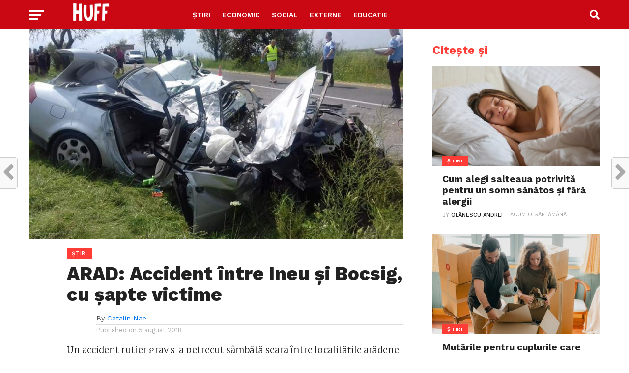

--- FILE ---
content_type: text/html; charset=UTF-8
request_url: https://huff.ro/stiri/arad-accident-intre-ineu-si-bocsig-cu-sapte-victime-167650
body_size: 33660
content:
<!DOCTYPE html>
<html lang="ro-RO">
<head>
	<!-- Google tag (gtag.js) -->
<script async src="https://www.googletagmanager.com/gtag/js?id=G-VZNJGBPFES"></script>
<script>
  window.dataLayer = window.dataLayer || [];
  function gtag(){dataLayer.push(arguments);}
  gtag('js', new Date());

  gtag('config', 'G-VZNJGBPFES');
</script>
<meta charset="UTF-8" >
<meta name="viewport" id="viewport" content="width=device-width, initial-scale=1.0, maximum-scale=1.0, minimum-scale=1.0, user-scalable=no" />
<link rel="pingback" href="https://huff.ro/xmlrpc.php" />
	<script async src="https://pagead2.googlesyndication.com/pagead/js/adsbygoogle.js?client=ca-pub-8551259490309471"
     crossorigin="anonymous"></script>
	<meta name="facebook-domain-verification" content="aow3p1o8tsrodmoajaznhwuimpazku" />
<meta property="og:type" content="article" />
<meta property="og:description" content="Un accident rutier grav s-a petrecut sâmbătă seara între localitățile arădene Ineu și Bocsig. Şapte persoane au fost implicate, sâmbătă seara, într-un accident rutier care s-a produs între două autoturisme, pe drumul dintre Ineu şi Bocsig, trei victime fiind transportate la spital, au informat reprezentanţii ISU Arad. Potrivit acestora, pompierii au intervenit la faţa locului [&hellip;]" />
<meta name="twitter:card" content="summary">
<meta name="twitter:url" content="https://huff.ro/stiri/arad-accident-intre-ineu-si-bocsig-cu-sapte-victime-167650">
<meta name="twitter:title" content="ARAD: Accident între Ineu și Bocsig, cu șapte victime">
<meta name="twitter:description" content="Un accident rutier grav s-a petrecut sâmbătă seara între localitățile arădene Ineu și Bocsig. Şapte persoane au fost implicate, sâmbătă seara, într-un accident rutier care s-a produs între două autoturisme, pe drumul dintre Ineu şi Bocsig, trei victime fiind transportate la spital, au informat reprezentanţii ISU Arad. Potrivit acestora, pompierii au intervenit la faţa locului [&hellip;]">
<meta name='robots' content='index, follow, max-image-preview:large, max-snippet:-1, max-video-preview:-1' />
	<style>img:is([sizes="auto" i], [sizes^="auto," i]) { contain-intrinsic-size: 3000px 1500px }</style>
	
	<!-- This site is optimized with the Yoast SEO plugin v24.0 - https://yoast.com/wordpress/plugins/seo/ -->
	<title>ARAD: Accident între Ineu și Bocsig, cu șapte victime</title>
	<meta name="description" content="Accident între Ineu și Bocsig, județul Arad. Șapte persoane au fost rănite, după coliziunea dintre două autoturisme." />
	<link rel="canonical" href="https://huff.ro/stiri/arad-accident-intre-ineu-si-bocsig-cu-sapte-victime-167650" />
	<meta property="og:locale" content="ro_RO" />
	<meta property="og:type" content="article" />
	<meta property="og:title" content="ARAD: Accident între Ineu și Bocsig, cu șapte victime" />
	<meta property="og:description" content="Accident între Ineu și Bocsig, județul Arad. Șapte persoane au fost rănite, după coliziunea dintre două autoturisme." />
	<meta property="og:url" content="https://huff.ro/stiri/arad-accident-intre-ineu-si-bocsig-cu-sapte-victime-167650" />
	<meta property="og:site_name" content="HUFF" />
	<meta property="article:publisher" content="https://www.facebook.com/huff.ro" />
	<meta property="article:author" content="https://www.facebook.com/huff.ro/" />
	<meta property="article:published_time" content="2018-08-05T09:02:55+00:00" />
	<meta property="article:modified_time" content="2018-08-05T09:03:49+00:00" />
	<meta property="og:image" content="https://huff.ro/wp-content/uploads/2018/08/accident-arad_1200x672.jpg" />
	<meta property="og:image:width" content="1200" />
	<meta property="og:image:height" content="672" />
	<meta property="og:image:type" content="image/jpeg" />
	<meta name="author" content="Catalin Nae" />
	<meta name="twitter:label1" content="Scris de" />
	<meta name="twitter:data1" content="Catalin Nae" />
	<meta name="twitter:label2" content="Timp estimat pentru citire" />
	<meta name="twitter:data2" content="2 minute" />
	<script type="application/ld+json" class="yoast-schema-graph">{"@context":"https://schema.org","@graph":[{"@type":"NewsArticle","@id":"https://huff.ro/stiri/arad-accident-intre-ineu-si-bocsig-cu-sapte-victime-167650#article","isPartOf":{"@id":"https://huff.ro/stiri/arad-accident-intre-ineu-si-bocsig-cu-sapte-victime-167650"},"author":{"name":"Catalin Nae","@id":"https://huff.ro/#/schema/person/95eda50592d01c7b88838028de3d6574"},"headline":"ARAD: Accident între Ineu și Bocsig, cu șapte victime","datePublished":"2018-08-05T09:02:55+00:00","dateModified":"2018-08-05T09:03:49+00:00","mainEntityOfPage":{"@id":"https://huff.ro/stiri/arad-accident-intre-ineu-si-bocsig-cu-sapte-victime-167650"},"wordCount":394,"commentCount":0,"publisher":{"@id":"https://huff.ro/#organization"},"image":{"@id":"https://huff.ro/stiri/arad-accident-intre-ineu-si-bocsig-cu-sapte-victime-167650#primaryimage"},"thumbnailUrl":"https://huff.ro/wp-content/uploads/2018/08/accident-arad_1200x672.jpg","keywords":["accident","arad","bocsig","harghita","ineu"],"articleSection":["Știri"],"inLanguage":"ro-RO","potentialAction":[{"@type":"CommentAction","name":"Comment","target":["https://huff.ro/stiri/arad-accident-intre-ineu-si-bocsig-cu-sapte-victime-167650#respond"]}]},{"@type":"WebPage","@id":"https://huff.ro/stiri/arad-accident-intre-ineu-si-bocsig-cu-sapte-victime-167650","url":"https://huff.ro/stiri/arad-accident-intre-ineu-si-bocsig-cu-sapte-victime-167650","name":"ARAD: Accident între Ineu și Bocsig, cu șapte victime","isPartOf":{"@id":"https://huff.ro/#website"},"primaryImageOfPage":{"@id":"https://huff.ro/stiri/arad-accident-intre-ineu-si-bocsig-cu-sapte-victime-167650#primaryimage"},"image":{"@id":"https://huff.ro/stiri/arad-accident-intre-ineu-si-bocsig-cu-sapte-victime-167650#primaryimage"},"thumbnailUrl":"https://huff.ro/wp-content/uploads/2018/08/accident-arad_1200x672.jpg","datePublished":"2018-08-05T09:02:55+00:00","dateModified":"2018-08-05T09:03:49+00:00","description":"Accident între Ineu și Bocsig, județul Arad. Șapte persoane au fost rănite, după coliziunea dintre două autoturisme.","breadcrumb":{"@id":"https://huff.ro/stiri/arad-accident-intre-ineu-si-bocsig-cu-sapte-victime-167650#breadcrumb"},"inLanguage":"ro-RO","potentialAction":[{"@type":"ReadAction","target":["https://huff.ro/stiri/arad-accident-intre-ineu-si-bocsig-cu-sapte-victime-167650"]}]},{"@type":"ImageObject","inLanguage":"ro-RO","@id":"https://huff.ro/stiri/arad-accident-intre-ineu-si-bocsig-cu-sapte-victime-167650#primaryimage","url":"https://huff.ro/wp-content/uploads/2018/08/accident-arad_1200x672.jpg","contentUrl":"https://huff.ro/wp-content/uploads/2018/08/accident-arad_1200x672.jpg","width":1200,"height":672,"caption":"Accident între Ineu și Bocsig, județul Arad. Șapte persoane au fost rănite, după coliziunea dintre două autoturisme."},{"@type":"BreadcrumbList","@id":"https://huff.ro/stiri/arad-accident-intre-ineu-si-bocsig-cu-sapte-victime-167650#breadcrumb","itemListElement":[{"@type":"ListItem","position":1,"name":"Home","item":"https://huff.ro/"},{"@type":"ListItem","position":2,"name":"Știri","item":"https://huff.ro/stiri"},{"@type":"ListItem","position":3,"name":"ARAD: Accident între Ineu și Bocsig, cu șapte victime"}]},{"@type":"WebSite","@id":"https://huff.ro/#website","url":"https://huff.ro/","name":"HUFF","description":"Știrile Huff.ro","publisher":{"@id":"https://huff.ro/#organization"},"potentialAction":[{"@type":"SearchAction","target":{"@type":"EntryPoint","urlTemplate":"https://huff.ro/?s={search_term_string}"},"query-input":{"@type":"PropertyValueSpecification","valueRequired":true,"valueName":"search_term_string"}}],"inLanguage":"ro-RO"},{"@type":"Organization","@id":"https://huff.ro/#organization","name":"HUFF","url":"https://huff.ro/","logo":{"@type":"ImageObject","inLanguage":"ro-RO","@id":"https://huff.ro/#/schema/logo/image/","url":"https://huff.ro/wp-content/uploads/2020/10/hufflogo.jpg","contentUrl":"https://huff.ro/wp-content/uploads/2020/10/hufflogo.jpg","width":1000,"height":1000,"caption":"HUFF"},"image":{"@id":"https://huff.ro/#/schema/logo/image/"},"sameAs":["https://www.facebook.com/huff.ro","https://www.linkedin.com/company/huffro","https://www.youtube.com/c/Huffro/"]},{"@type":"Person","@id":"https://huff.ro/#/schema/person/95eda50592d01c7b88838028de3d6574","name":"Catalin Nae","sameAs":["https://www.facebook.com/huff.ro/"],"url":"https://huff.ro/author/catalin"}]}</script>
	<!-- / Yoast SEO plugin. -->


<link rel="amphtml" href="https://huff.ro/stiri/arad-accident-intre-ineu-si-bocsig-cu-sapte-victime-167650/amp" /><meta name="generator" content="AMP for WP 1.1.2"/><link rel='dns-prefetch' href='//fonts.googleapis.com' />
<link rel="alternate" type="application/rss+xml" title="HUFF &raquo; Flux" href="https://huff.ro/feed" />
<link rel="alternate" type="application/rss+xml" title="HUFF &raquo; Flux comentarii" href="https://huff.ro/comments/feed" />
<link rel="alternate" type="application/rss+xml" title="Flux comentarii HUFF &raquo; ARAD: Accident între Ineu și Bocsig, cu șapte victime" href="https://huff.ro/stiri/arad-accident-intre-ineu-si-bocsig-cu-sapte-victime-167650/feed" />
<script type="text/javascript">
/* <![CDATA[ */
window._wpemojiSettings = {"baseUrl":"https:\/\/s.w.org\/images\/core\/emoji\/15.0.3\/72x72\/","ext":".png","svgUrl":"https:\/\/s.w.org\/images\/core\/emoji\/15.0.3\/svg\/","svgExt":".svg","source":{"concatemoji":"https:\/\/huff.ro\/wp-includes\/js\/wp-emoji-release.min.js?ver=6.7.4"}};
/*! This file is auto-generated */
!function(i,n){var o,s,e;function c(e){try{var t={supportTests:e,timestamp:(new Date).valueOf()};sessionStorage.setItem(o,JSON.stringify(t))}catch(e){}}function p(e,t,n){e.clearRect(0,0,e.canvas.width,e.canvas.height),e.fillText(t,0,0);var t=new Uint32Array(e.getImageData(0,0,e.canvas.width,e.canvas.height).data),r=(e.clearRect(0,0,e.canvas.width,e.canvas.height),e.fillText(n,0,0),new Uint32Array(e.getImageData(0,0,e.canvas.width,e.canvas.height).data));return t.every(function(e,t){return e===r[t]})}function u(e,t,n){switch(t){case"flag":return n(e,"\ud83c\udff3\ufe0f\u200d\u26a7\ufe0f","\ud83c\udff3\ufe0f\u200b\u26a7\ufe0f")?!1:!n(e,"\ud83c\uddfa\ud83c\uddf3","\ud83c\uddfa\u200b\ud83c\uddf3")&&!n(e,"\ud83c\udff4\udb40\udc67\udb40\udc62\udb40\udc65\udb40\udc6e\udb40\udc67\udb40\udc7f","\ud83c\udff4\u200b\udb40\udc67\u200b\udb40\udc62\u200b\udb40\udc65\u200b\udb40\udc6e\u200b\udb40\udc67\u200b\udb40\udc7f");case"emoji":return!n(e,"\ud83d\udc26\u200d\u2b1b","\ud83d\udc26\u200b\u2b1b")}return!1}function f(e,t,n){var r="undefined"!=typeof WorkerGlobalScope&&self instanceof WorkerGlobalScope?new OffscreenCanvas(300,150):i.createElement("canvas"),a=r.getContext("2d",{willReadFrequently:!0}),o=(a.textBaseline="top",a.font="600 32px Arial",{});return e.forEach(function(e){o[e]=t(a,e,n)}),o}function t(e){var t=i.createElement("script");t.src=e,t.defer=!0,i.head.appendChild(t)}"undefined"!=typeof Promise&&(o="wpEmojiSettingsSupports",s=["flag","emoji"],n.supports={everything:!0,everythingExceptFlag:!0},e=new Promise(function(e){i.addEventListener("DOMContentLoaded",e,{once:!0})}),new Promise(function(t){var n=function(){try{var e=JSON.parse(sessionStorage.getItem(o));if("object"==typeof e&&"number"==typeof e.timestamp&&(new Date).valueOf()<e.timestamp+604800&&"object"==typeof e.supportTests)return e.supportTests}catch(e){}return null}();if(!n){if("undefined"!=typeof Worker&&"undefined"!=typeof OffscreenCanvas&&"undefined"!=typeof URL&&URL.createObjectURL&&"undefined"!=typeof Blob)try{var e="postMessage("+f.toString()+"("+[JSON.stringify(s),u.toString(),p.toString()].join(",")+"));",r=new Blob([e],{type:"text/javascript"}),a=new Worker(URL.createObjectURL(r),{name:"wpTestEmojiSupports"});return void(a.onmessage=function(e){c(n=e.data),a.terminate(),t(n)})}catch(e){}c(n=f(s,u,p))}t(n)}).then(function(e){for(var t in e)n.supports[t]=e[t],n.supports.everything=n.supports.everything&&n.supports[t],"flag"!==t&&(n.supports.everythingExceptFlag=n.supports.everythingExceptFlag&&n.supports[t]);n.supports.everythingExceptFlag=n.supports.everythingExceptFlag&&!n.supports.flag,n.DOMReady=!1,n.readyCallback=function(){n.DOMReady=!0}}).then(function(){return e}).then(function(){var e;n.supports.everything||(n.readyCallback(),(e=n.source||{}).concatemoji?t(e.concatemoji):e.wpemoji&&e.twemoji&&(t(e.twemoji),t(e.wpemoji)))}))}((window,document),window._wpemojiSettings);
/* ]]> */
</script>
<style id='wp-emoji-styles-inline-css' type='text/css'>

	img.wp-smiley, img.emoji {
		display: inline !important;
		border: none !important;
		box-shadow: none !important;
		height: 1em !important;
		width: 1em !important;
		margin: 0 0.07em !important;
		vertical-align: -0.1em !important;
		background: none !important;
		padding: 0 !important;
	}
</style>
<link rel='stylesheet' id='wp-block-library-css' href='https://huff.ro/wp-includes/css/dist/block-library/style.min.css?ver=6.7.4' type='text/css' media='all' />
<style id='classic-theme-styles-inline-css' type='text/css'>
/*! This file is auto-generated */
.wp-block-button__link{color:#fff;background-color:#32373c;border-radius:9999px;box-shadow:none;text-decoration:none;padding:calc(.667em + 2px) calc(1.333em + 2px);font-size:1.125em}.wp-block-file__button{background:#32373c;color:#fff;text-decoration:none}
</style>
<style id='global-styles-inline-css' type='text/css'>
:root{--wp--preset--aspect-ratio--square: 1;--wp--preset--aspect-ratio--4-3: 4/3;--wp--preset--aspect-ratio--3-4: 3/4;--wp--preset--aspect-ratio--3-2: 3/2;--wp--preset--aspect-ratio--2-3: 2/3;--wp--preset--aspect-ratio--16-9: 16/9;--wp--preset--aspect-ratio--9-16: 9/16;--wp--preset--color--black: #000000;--wp--preset--color--cyan-bluish-gray: #abb8c3;--wp--preset--color--white: #ffffff;--wp--preset--color--pale-pink: #f78da7;--wp--preset--color--vivid-red: #cf2e2e;--wp--preset--color--luminous-vivid-orange: #ff6900;--wp--preset--color--luminous-vivid-amber: #fcb900;--wp--preset--color--light-green-cyan: #7bdcb5;--wp--preset--color--vivid-green-cyan: #00d084;--wp--preset--color--pale-cyan-blue: #8ed1fc;--wp--preset--color--vivid-cyan-blue: #0693e3;--wp--preset--color--vivid-purple: #9b51e0;--wp--preset--gradient--vivid-cyan-blue-to-vivid-purple: linear-gradient(135deg,rgba(6,147,227,1) 0%,rgb(155,81,224) 100%);--wp--preset--gradient--light-green-cyan-to-vivid-green-cyan: linear-gradient(135deg,rgb(122,220,180) 0%,rgb(0,208,130) 100%);--wp--preset--gradient--luminous-vivid-amber-to-luminous-vivid-orange: linear-gradient(135deg,rgba(252,185,0,1) 0%,rgba(255,105,0,1) 100%);--wp--preset--gradient--luminous-vivid-orange-to-vivid-red: linear-gradient(135deg,rgba(255,105,0,1) 0%,rgb(207,46,46) 100%);--wp--preset--gradient--very-light-gray-to-cyan-bluish-gray: linear-gradient(135deg,rgb(238,238,238) 0%,rgb(169,184,195) 100%);--wp--preset--gradient--cool-to-warm-spectrum: linear-gradient(135deg,rgb(74,234,220) 0%,rgb(151,120,209) 20%,rgb(207,42,186) 40%,rgb(238,44,130) 60%,rgb(251,105,98) 80%,rgb(254,248,76) 100%);--wp--preset--gradient--blush-light-purple: linear-gradient(135deg,rgb(255,206,236) 0%,rgb(152,150,240) 100%);--wp--preset--gradient--blush-bordeaux: linear-gradient(135deg,rgb(254,205,165) 0%,rgb(254,45,45) 50%,rgb(107,0,62) 100%);--wp--preset--gradient--luminous-dusk: linear-gradient(135deg,rgb(255,203,112) 0%,rgb(199,81,192) 50%,rgb(65,88,208) 100%);--wp--preset--gradient--pale-ocean: linear-gradient(135deg,rgb(255,245,203) 0%,rgb(182,227,212) 50%,rgb(51,167,181) 100%);--wp--preset--gradient--electric-grass: linear-gradient(135deg,rgb(202,248,128) 0%,rgb(113,206,126) 100%);--wp--preset--gradient--midnight: linear-gradient(135deg,rgb(2,3,129) 0%,rgb(40,116,252) 100%);--wp--preset--font-size--small: 13px;--wp--preset--font-size--medium: 20px;--wp--preset--font-size--large: 36px;--wp--preset--font-size--x-large: 42px;--wp--preset--spacing--20: 0.44rem;--wp--preset--spacing--30: 0.67rem;--wp--preset--spacing--40: 1rem;--wp--preset--spacing--50: 1.5rem;--wp--preset--spacing--60: 2.25rem;--wp--preset--spacing--70: 3.38rem;--wp--preset--spacing--80: 5.06rem;--wp--preset--shadow--natural: 6px 6px 9px rgba(0, 0, 0, 0.2);--wp--preset--shadow--deep: 12px 12px 50px rgba(0, 0, 0, 0.4);--wp--preset--shadow--sharp: 6px 6px 0px rgba(0, 0, 0, 0.2);--wp--preset--shadow--outlined: 6px 6px 0px -3px rgba(255, 255, 255, 1), 6px 6px rgba(0, 0, 0, 1);--wp--preset--shadow--crisp: 6px 6px 0px rgba(0, 0, 0, 1);}:where(.is-layout-flex){gap: 0.5em;}:where(.is-layout-grid){gap: 0.5em;}body .is-layout-flex{display: flex;}.is-layout-flex{flex-wrap: wrap;align-items: center;}.is-layout-flex > :is(*, div){margin: 0;}body .is-layout-grid{display: grid;}.is-layout-grid > :is(*, div){margin: 0;}:where(.wp-block-columns.is-layout-flex){gap: 2em;}:where(.wp-block-columns.is-layout-grid){gap: 2em;}:where(.wp-block-post-template.is-layout-flex){gap: 1.25em;}:where(.wp-block-post-template.is-layout-grid){gap: 1.25em;}.has-black-color{color: var(--wp--preset--color--black) !important;}.has-cyan-bluish-gray-color{color: var(--wp--preset--color--cyan-bluish-gray) !important;}.has-white-color{color: var(--wp--preset--color--white) !important;}.has-pale-pink-color{color: var(--wp--preset--color--pale-pink) !important;}.has-vivid-red-color{color: var(--wp--preset--color--vivid-red) !important;}.has-luminous-vivid-orange-color{color: var(--wp--preset--color--luminous-vivid-orange) !important;}.has-luminous-vivid-amber-color{color: var(--wp--preset--color--luminous-vivid-amber) !important;}.has-light-green-cyan-color{color: var(--wp--preset--color--light-green-cyan) !important;}.has-vivid-green-cyan-color{color: var(--wp--preset--color--vivid-green-cyan) !important;}.has-pale-cyan-blue-color{color: var(--wp--preset--color--pale-cyan-blue) !important;}.has-vivid-cyan-blue-color{color: var(--wp--preset--color--vivid-cyan-blue) !important;}.has-vivid-purple-color{color: var(--wp--preset--color--vivid-purple) !important;}.has-black-background-color{background-color: var(--wp--preset--color--black) !important;}.has-cyan-bluish-gray-background-color{background-color: var(--wp--preset--color--cyan-bluish-gray) !important;}.has-white-background-color{background-color: var(--wp--preset--color--white) !important;}.has-pale-pink-background-color{background-color: var(--wp--preset--color--pale-pink) !important;}.has-vivid-red-background-color{background-color: var(--wp--preset--color--vivid-red) !important;}.has-luminous-vivid-orange-background-color{background-color: var(--wp--preset--color--luminous-vivid-orange) !important;}.has-luminous-vivid-amber-background-color{background-color: var(--wp--preset--color--luminous-vivid-amber) !important;}.has-light-green-cyan-background-color{background-color: var(--wp--preset--color--light-green-cyan) !important;}.has-vivid-green-cyan-background-color{background-color: var(--wp--preset--color--vivid-green-cyan) !important;}.has-pale-cyan-blue-background-color{background-color: var(--wp--preset--color--pale-cyan-blue) !important;}.has-vivid-cyan-blue-background-color{background-color: var(--wp--preset--color--vivid-cyan-blue) !important;}.has-vivid-purple-background-color{background-color: var(--wp--preset--color--vivid-purple) !important;}.has-black-border-color{border-color: var(--wp--preset--color--black) !important;}.has-cyan-bluish-gray-border-color{border-color: var(--wp--preset--color--cyan-bluish-gray) !important;}.has-white-border-color{border-color: var(--wp--preset--color--white) !important;}.has-pale-pink-border-color{border-color: var(--wp--preset--color--pale-pink) !important;}.has-vivid-red-border-color{border-color: var(--wp--preset--color--vivid-red) !important;}.has-luminous-vivid-orange-border-color{border-color: var(--wp--preset--color--luminous-vivid-orange) !important;}.has-luminous-vivid-amber-border-color{border-color: var(--wp--preset--color--luminous-vivid-amber) !important;}.has-light-green-cyan-border-color{border-color: var(--wp--preset--color--light-green-cyan) !important;}.has-vivid-green-cyan-border-color{border-color: var(--wp--preset--color--vivid-green-cyan) !important;}.has-pale-cyan-blue-border-color{border-color: var(--wp--preset--color--pale-cyan-blue) !important;}.has-vivid-cyan-blue-border-color{border-color: var(--wp--preset--color--vivid-cyan-blue) !important;}.has-vivid-purple-border-color{border-color: var(--wp--preset--color--vivid-purple) !important;}.has-vivid-cyan-blue-to-vivid-purple-gradient-background{background: var(--wp--preset--gradient--vivid-cyan-blue-to-vivid-purple) !important;}.has-light-green-cyan-to-vivid-green-cyan-gradient-background{background: var(--wp--preset--gradient--light-green-cyan-to-vivid-green-cyan) !important;}.has-luminous-vivid-amber-to-luminous-vivid-orange-gradient-background{background: var(--wp--preset--gradient--luminous-vivid-amber-to-luminous-vivid-orange) !important;}.has-luminous-vivid-orange-to-vivid-red-gradient-background{background: var(--wp--preset--gradient--luminous-vivid-orange-to-vivid-red) !important;}.has-very-light-gray-to-cyan-bluish-gray-gradient-background{background: var(--wp--preset--gradient--very-light-gray-to-cyan-bluish-gray) !important;}.has-cool-to-warm-spectrum-gradient-background{background: var(--wp--preset--gradient--cool-to-warm-spectrum) !important;}.has-blush-light-purple-gradient-background{background: var(--wp--preset--gradient--blush-light-purple) !important;}.has-blush-bordeaux-gradient-background{background: var(--wp--preset--gradient--blush-bordeaux) !important;}.has-luminous-dusk-gradient-background{background: var(--wp--preset--gradient--luminous-dusk) !important;}.has-pale-ocean-gradient-background{background: var(--wp--preset--gradient--pale-ocean) !important;}.has-electric-grass-gradient-background{background: var(--wp--preset--gradient--electric-grass) !important;}.has-midnight-gradient-background{background: var(--wp--preset--gradient--midnight) !important;}.has-small-font-size{font-size: var(--wp--preset--font-size--small) !important;}.has-medium-font-size{font-size: var(--wp--preset--font-size--medium) !important;}.has-large-font-size{font-size: var(--wp--preset--font-size--large) !important;}.has-x-large-font-size{font-size: var(--wp--preset--font-size--x-large) !important;}
:where(.wp-block-post-template.is-layout-flex){gap: 1.25em;}:where(.wp-block-post-template.is-layout-grid){gap: 1.25em;}
:where(.wp-block-columns.is-layout-flex){gap: 2em;}:where(.wp-block-columns.is-layout-grid){gap: 2em;}
:root :where(.wp-block-pullquote){font-size: 1.5em;line-height: 1.6;}
</style>
<link rel='stylesheet' id='redux-extendify-styles-css' href='https://huff.ro/wp-content/plugins/suga-extension/redux-framework/redux-core/assets/css/extendify-utilities.css?ver=4.4.5' type='text/css' media='all' />
<link rel='stylesheet' id='wpum-public-style-css' href='https://huff.ro/wp-content/plugins/wd-live-posts-update/assets/css/wpum-public.css?ver=1.0.1' type='text/css' media='all' />
<link rel='stylesheet' id='dashicons-css' href='https://huff.ro/wp-includes/css/dashicons.min.css?ver=6.7.4' type='text/css' media='all' />
<link rel='stylesheet' id='thickbox-css' href='https://huff.ro/wp-includes/js/thickbox/thickbox.css?ver=6.7.4' type='text/css' media='all' />
<link rel='stylesheet' id='buttons-css' href='https://huff.ro/wp-includes/css/buttons.min.css?ver=6.7.4' type='text/css' media='all' />
<link rel='stylesheet' id='mediaelement-css' href='https://huff.ro/wp-includes/js/mediaelement/mediaelementplayer-legacy.min.css?ver=4.2.17' type='text/css' media='all' />
<link rel='stylesheet' id='wp-mediaelement-css' href='https://huff.ro/wp-includes/js/mediaelement/wp-mediaelement.min.css?ver=6.7.4' type='text/css' media='all' />
<link rel='stylesheet' id='media-views-css' href='https://huff.ro/wp-includes/css/media-views.min.css?ver=6.7.4' type='text/css' media='all' />
<link rel='stylesheet' id='imgareaselect-css' href='https://huff.ro/wp-includes/js/imgareaselect/imgareaselect.css?ver=0.9.8' type='text/css' media='all' />
<link rel='stylesheet' id='mvp-custom-style-css' href='https://huff.ro/wp-content/themes/click-mag/style.css?ver=6.7.4' type='text/css' media='all' />
<style id='mvp-custom-style-inline-css' type='text/css'>


#mvp-wallpaper {
	background: url() no-repeat 50% 0;
	}

a,
a:visited,
.post-info-name a,
.woocommerce .woocommerce-breadcrumb a {
	color: #0077ee;
	}

a:hover,
nav.mvp-fly-nav-menu ul li a:hover,
.mvp-feat1-story-text h2:hover,
.mvp-feat2-sub-text h2:hover,
.mvp-feat3-text h2:hover,
.mvp-main-blog-text h2:hover,
.mvp-trend-widget-text h2:hover,
.mvp-related-text a:hover,
ul.mvp-post-soc-list li.mvp-post-soc-comm:hover,
span.mvp-author-box-soc:hover,
.woocommerce .woocommerce-breadcrumb a:hover,
h3.mvp-authors-list-head a:hover,
.mvp-authors-widget-wrap span.mvp-main-blog-cat:hover,
.mvp-wide-widget-text h2:hover,
.mvp-side-widget a:hover,
.mvp-blog-col-text h2:hover,
#mvp-nav-menu ul li ul.mvp-mega-list li a:hover {
	color: #ff3c36 !important;
	}

.mvp-fly-top:hover,
span.mvp-feat1-main-cat,
span.mvp-feat2-sub-cat,
span.mvp-feat3-cat,
span.mvp-blog-col-cat,
span.mvp-feat2-main-cat,
.mvp-trend-widget-img:after,
.mvp-feat-vid-but,
.mvp-feat-gal-but,
span.mvp-post-cat,
.mvp-prev-next-text a,
.mvp-prev-next-text a:visited,
.mvp-prev-next-text a:hover,
#mvp-comments-button a,
#mvp-comments-button span.mvp-comment-but-text,
a.mvp-inf-more-but:hover,
.mvp-side-widget .mvp-tag-cloud a:hover,
span.mvp-ad-rel-but {
	background: #ff3c36;
	}

.mvp-fly-top:hover {
	border: 1px solid #ff3c36;
	}

h4.mvp-post-header {
	border-top: 1px solid #ff3c36;
	}

.woocommerce .widget_price_filter .ui-slider .ui-slider-range,
.woocommerce .widget_price_filter .ui-slider .ui-slider-handle,
.woocommerce span.onsale,
.woocommerce #respond input#submit.alt,
.woocommerce a.button.alt,
.woocommerce button.button.alt,
.woocommerce input.button.alt,
.woocommerce #respond input#submit.alt:hover,
.woocommerce a.button.alt:hover,
.woocommerce button.button.alt:hover,
.woocommerce input.button.alt:hover {
	background-color: #ff3c36;
	}

nav.mvp-fly-nav-menu ul li.menu-item-has-children:after,
span.mvp-blog-cat,
span.mvp-main-blog-cat,
h4.mvp-side-widget-head,
h4.mvp-post-bot-head,
#mvp-comments-button span.mvp-comment-but-text,
span.mvp-post-header,
.woocommerce .star-rating span:before,
span.mvp-related-head {
	color: #ff3c36;
	}

#mvp-nav-wrap,
.mvp-main-nav-cont {
	background: #ca0813;
	}

#mvp-nav-menu ul li a,
span.mvp-nav-search-but,
span.mvp-nav-soc-but {
	color: #ffffff;
	}

.mvp-fly-but-wrap span,
.mvp-search-but-wrap span {
	background: #ffffff;
	}

#mvp-nav-menu ul li.menu-item-has-children ul.sub-menu li a:after,
#mvp-nav-menu ul li.menu-item-has-children ul.sub-menu li ul.sub-menu li a:after,
#mvp-nav-menu ul li.menu-item-has-children ul.sub-menu li ul.sub-menu li ul.sub-menu li a:after,
#mvp-nav-menu ul li.menu-item-has-children ul.mvp-mega-list li a:after,
#mvp-nav-menu ul li.menu-item-has-children a:after {
	border-color: #ffffff transparent transparent transparent;
	}

#mvp-nav-menu ul li:hover a,
span.mvp-nav-search-but:hover,
span.mvp-nav-soc-but:hover {
	color: #fdacc8 !important;
	}

#mvp-nav-menu ul li.menu-item-has-children:hover a:after {
	border-color: #fdacc8 transparent transparent transparent !important;
	}

.mvp-feat1-story-text h2,
.mvp-feat2-sub-text h2,
.mvp-feat1-trend-text h2,
.mvp-feat3-text h2,
.mvp-blog-col-text h2,
.mvp-main-blog-text h2,
.mvp-trend-widget-text h2,
.mvp-wide-widget-text h2,
.mvp-related-text a {
	color: #222222;
	}

#mvp-content-main,
.rwp-summary,
.rwp-u-review__comment {
	font-family: 'Merriweather', serif;
	}

#mvp-nav-menu ul li a,
nav.mvp-fly-nav-menu ul li a,
#mvp-foot-nav ul.menu li a {
	font-family: 'Work Sans', sans-serif;
	}

.mvp-feat2-main-title h2,
h1.mvp-post-title,
#mvp-nav-soc-title h4 {
	font-family: 'Work Sans', sans-serif;
	}

.mvp-feat1-story-text h2,
.mvp-feat2-sub-text h2,
.mvp-feat1-trend-text h2,
.mvp-feat3-text h2,
.mvp-blog-col-text h2,
.mvp-main-blog-text h2,
.mvp-trend-widget-text h2,
.mvp-wide-widget-text h2,
.mvp-related-text a,
.mvp-prev-next-text a,
.mvp-prev-next-text a:visited,
.mvp-prev-next-text a:hover,
#mvp-404 h1,
h1.mvp-author-top-head,
#mvp-nav-menu ul li ul.mvp-mega-list li a,
#mvp-content-main blockquote p,
#woo-content h1.page-title,
.woocommerce div.product .product_title,
.woocommerce ul.products li.product h3,
.mvp-authors-list-posts a,
.mvp-side-widget a {
	font-family: 'Work Sans', sans-serif;
	}

span.mvp-feat1-main-cat,
span.mvp-feat2-sub-cat,
span.mvp-blog-col-cat,
span.mvp-blog-cat,
h4.mvp-main-blog-head,
h1.mvp-main-blog-head,
span.mvp-main-blog-cat,
h4.mvp-side-widget-head,
span.mvp-post-cat,
h4.mvp-post-bot-head,
span.mvp-post-header,
h1.mvp-arch-head,
h4.mvp-arch-head,
.woocommerce ul.product_list_widget span.product-title,
.woocommerce ul.product_list_widget li a,
.woocommerce #reviews #comments ol.commentlist li .comment-text p.meta,
.woocommerce .related h2,
.woocommerce div.product .woocommerce-tabs .panel h2,
.woocommerce div.product .product_title,
#mvp-content-main h1,
#mvp-content-main h2,
#mvp-content-main h3,
#mvp-content-main h4,
#mvp-content-main h5,
#mvp-content-main h6,
#woo-content h1.page-title,
.woocommerce .woocommerce-breadcrumb,
h3.mvp-authors-list-head a,
span.mvp-authors-list-post-head {
	font-family: 'Work Sans', sans-serif;
	}

		

	.mvp-ad-rel-out,
	.mvp-ad-rel-in {
		margin-left: 0;
		}
		

	#mvp-ad-rel-bot {
		padding-top: 10px;
		}
		

	#mvp-home-body {
		margin-top: 30px;
		}
		

	.category #mvp-main-content-wrap {
		padding-top: 30px;
		}
		
</style>
<link rel='stylesheet' id='mvp-reset-css' href='https://huff.ro/wp-content/themes/click-mag/css/reset.css?ver=6.7.4' type='text/css' media='all' />
<link rel='stylesheet' id='fontawesome-css' href='https://huff.ro/wp-content/themes/click-mag/font-awesome/css/all.css?ver=6.7.4' type='text/css' media='all' />
<link rel='stylesheet' id='mvp-fonts-css' href='//fonts.googleapis.com/css?family=Oswald%3A300%2C400%2C700%7CMerriweather%3A300%2C400%2C700%2C900%7CQuicksand%3A400%7CLato%3A300%2C400%2C700%7CPassion+One%3A400%2C700%7CWork+Sans%3A200%2C300%2C400%2C500%2C600%2C700%2C800%2C900%7CMontserrat%3A400%2C700%7COpen+Sans+Condensed%3A300%2C700%7COpen+Sans%3A400%2C700%2C800%7CWork+Sans%3A100%2C200%2C300%2C400%2C500%2C600%2C700%2C800%2C900%7CWork+Sans%3A100%2C200%2C300%2C400%2C500%2C600%2C700%2C800%2C900%7CWork+Sans%3A100%2C200%2C300%2C400%2C500%2C600%2C700%2C800%2C900%7CMerriweather%3A100%2C200%2C300%2C400%2C500%2C600%2C700%2C800%2C900%7CWork+Sans%3A100%2C200%2C300%2C400%2C500%2C600%2C700%2C800%2C900&#038;subset=latin%2Clatin-ext%2Ccyrillic%2Ccyrillic-ext%2Cgreek-ext%2Cgreek%2Cvietnamese&#038;ver=1.0.0' type='text/css' media='all' />
<link rel='stylesheet' id='mvp-media-queries-css' href='https://huff.ro/wp-content/themes/click-mag/css/media-queries.css?ver=6.7.4' type='text/css' media='all' />
<script type="text/javascript" src="https://huff.ro/wp-includes/js/jquery/jquery.min.js?ver=3.7.1" id="jquery-core-js"></script>
<script type="text/javascript" src="https://huff.ro/wp-includes/js/jquery/jquery-migrate.min.js?ver=3.4.1" id="jquery-migrate-js"></script>
<script type="text/javascript" id="utils-js-extra">
/* <![CDATA[ */
var userSettings = {"url":"\/","uid":"0","time":"1768721326","secure":"1"};
/* ]]> */
</script>
<script type="text/javascript" src="https://huff.ro/wp-includes/js/utils.min.js?ver=6.7.4" id="utils-js"></script>
<script type="text/javascript" src="https://huff.ro/wp-includes/js/plupload/moxie.min.js?ver=1.3.5" id="moxiejs-js"></script>
<script type="text/javascript" src="https://huff.ro/wp-includes/js/plupload/plupload.min.js?ver=2.1.9" id="plupload-js"></script>
<!--[if lt IE 8]>
<script type="text/javascript" src="https://huff.ro/wp-includes/js/json2.min.js?ver=2015-05-03" id="json2-js"></script>
<![endif]-->
<link rel="https://api.w.org/" href="https://huff.ro/wp-json/" /><link rel="alternate" title="JSON" type="application/json" href="https://huff.ro/wp-json/wp/v2/posts/167650" /><link rel="EditURI" type="application/rsd+xml" title="RSD" href="https://huff.ro/xmlrpc.php?rsd" />
<meta name="generator" content="WordPress 6.7.4" />
<link rel='shortlink' href='https://huff.ro/?p=167650' />
<link rel="alternate" title="oEmbed (JSON)" type="application/json+oembed" href="https://huff.ro/wp-json/oembed/1.0/embed?url=https%3A%2F%2Fhuff.ro%2Fstiri%2Farad-accident-intre-ineu-si-bocsig-cu-sapte-victime-167650" />
<link rel="alternate" title="oEmbed (XML)" type="text/xml+oembed" href="https://huff.ro/wp-json/oembed/1.0/embed?url=https%3A%2F%2Fhuff.ro%2Fstiri%2Farad-accident-intre-ineu-si-bocsig-cu-sapte-victime-167650&#038;format=xml" />
<meta name="generator" content="Redux 4.4.5" /></head>
<body class="post-template-default single single-post postid-167650 single-format-standard wp-embed-responsive">
	<div id="mvp-fly-wrap">
	<div id="mvp-fly-menu-top" class="left relative">
		<div class="mvp-fly-top-out left relative">
			<div class="mvp-fly-top-in">
				<div id="mvp-fly-logo" class="left relative">
											<a href="https://huff.ro/"><img src="https://huff.ro/wp-content/uploads/2021/08/hufflogo-1.jpeg" alt="HUFF" data-rjs="2" /></a>
									</div><!--mvp-fly-logo-->
			</div><!--mvp-fly-top-in-->
			<div class="mvp-fly-but-wrap mvp-fly-but-menu mvp-fly-but-click">
				<span></span>
				<span></span>
				<span></span>
				<span></span>
			</div><!--mvp-fly-but-wrap-->
		</div><!--mvp-fly-top-out-->
	</div><!--mvp-fly-menu-top-->
	<div id="mvp-fly-menu-wrap">
		<nav class="mvp-fly-nav-menu left relative">
			<div class="menu-principal-container"><ul id="menu-principal" class="menu"><li id="menu-item-277461" class="menu-item menu-item-type-taxonomy menu-item-object-category current-post-ancestor current-menu-parent current-post-parent menu-item-277461"><a href="https://huff.ro/stiri">Știri</a></li>
<li id="menu-item-277463" class="menu-item menu-item-type-taxonomy menu-item-object-category menu-item-277463"><a href="https://huff.ro/economie">Economic</a></li>
<li id="menu-item-277465" class="menu-item menu-item-type-taxonomy menu-item-object-category menu-item-277465"><a href="https://huff.ro/stiri/social">Social</a></li>
<li id="menu-item-277466" class="menu-item menu-item-type-taxonomy menu-item-object-category menu-item-277466"><a href="https://huff.ro/stiri/extern">Externe</a></li>
<li id="menu-item-277467" class="menu-item menu-item-type-taxonomy menu-item-object-category menu-item-277467"><a href="https://huff.ro/stiri/educatie">Educatie</a></li>
</ul></div>		</nav>
	</div><!--mvp-fly-menu-wrap-->
	<div id="mvp-fly-soc-wrap">
		<span class="mvp-fly-soc-head">Connect with us</span>
		<ul class="mvp-fly-soc-list left relative">
																										</ul>
	</div><!--mvp-fly-soc-wrap-->
</div><!--mvp-fly-wrap-->		<div id="mvp-site" class="left relative">
		<header id="mvp-head-wrap" class="left relative">
			<div id="mvp-head-top" class="left relative">
												<div id="mvp-search-wrap">
					<div id="mvp-search-box">
						<form method="get" id="searchform" action="https://huff.ro/">
	<input type="text" name="s" id="s" value="Search" onfocus='if (this.value == "Search") { this.value = ""; }' onblur='if (this.value == "") { this.value = "Search"; }' />
	<input type="hidden" id="searchsubmit" value="Search" />
</form>					</div><!--mvp-search-box-->
					<div class="mvp-search-but-wrap mvp-search-click">
						<span></span>
						<span></span>
					</div><!--mvp-search-but-wrap-->
				</div><!--mvp-search-wrap-->
			</div><!--mvp-head-top-->
			<div id="mvp-nav-wrap" class="left relative">
				<div class="mvp-main-boxed-wrap">
					<div class="mvp-main-out relative">
						<div class="mvp-main-in">
							<div class="mvp-main-nav-cont left relative">
				<div class="mvp-nav-left-out">
					<div class="mvp-fly-but-wrap mvp-fly-but-click left relative">
						<span></span>
						<span></span>
						<span></span>
						<span></span>
					</div><!--mvp-fly-but-wrap-->
					<div id="mvp-logo-nav" class="left relative" itemscope itemtype="http://schema.org/Organization">
													<a itemprop="url" href="https://huff.ro/"><img itemprop="logo" src="https://huff.ro/wp-content/uploads/2021/08/hufflogo-1.jpeg" alt="HUFF" data-rjs="2" /></a>
																			<h2 class="mvp-logo-title">HUFF</h2>
											</div><!--mvp-logo-nav-->
					<div class="mvp-nav-left-in">
						<div id="mvp-nav-right-wrap" class="left">
							<div class="mvp-nav-right-out">
								<div class="mvp-nav-right-in">
									<div id="mvp-nav-main" class="left">
										<nav id="mvp-nav-menu">
											<div class="menu-principal-container"><ul id="menu-principal-1" class="menu"><li class="menu-item menu-item-type-taxonomy menu-item-object-category current-post-ancestor current-menu-parent current-post-parent menu-item-277461"><a href="https://huff.ro/stiri">Știri</a></li>
<li class="menu-item menu-item-type-taxonomy menu-item-object-category menu-item-277463"><a href="https://huff.ro/economie">Economic</a></li>
<li class="menu-item menu-item-type-taxonomy menu-item-object-category menu-item-277465"><a href="https://huff.ro/stiri/social">Social</a></li>
<li class="menu-item menu-item-type-taxonomy menu-item-object-category menu-item-277466"><a href="https://huff.ro/stiri/extern">Externe</a></li>
<li class="menu-item menu-item-type-taxonomy menu-item-object-category menu-item-277467"><a href="https://huff.ro/stiri/educatie">Educatie</a></li>
</ul></div>										</nav><!--mvp-nav-menu-->
									</div><!--mvp-nav-main-->
								</div><!--mvp-nav-right-in-->
								<div id="mvp-nav-right" class="relative">
									<div id="mvp-nav-soc" class="left relative">
																													</div><!--mvp-nav-soc-->
									<span class="mvp-nav-search-but fa fa-search mvp-search-click"></span>

								</div><!--mvp-nav-right-->
							</div><!--mvp-nav-right-out-->
						</div><!--mvp-nav-right-wrap-->
					</div><!--mvp-nav-left-in-->
				</div><!--mvp-nav-left-out-->
							</div><!--mvp-main-nav-cont-->
						</div><!--mvp-main-in-->
					</div><!--mvp-main-out-->
				</div><!--mvp-main-boxed-wrap-->
			</div><!--mvp-nav-wrap-->
												</header><!--mvp-head-wrap-->
		<div id="mvp-main-wrap" class="left relative">
			<div class="mvp-main-boxed-wrap">
				<div class="mvp-main-out relative">
					<div class="mvp-main-in">
						<div id="mvp-main-content-wrap" class="left relative"><div id="mvp-post-area" class="post-167650 post type-post status-publish format-standard has-post-thumbnail hentry category-stiri tag-accident tag-arad tag-bocsig tag-harghita tag-ineu">
	<div class="mvp-content-side-out relative">
		<div class="mvp-content-side-in">
			<div id="mvp-content-left-wrap" class="left relative">
						<article id="mvp-post-content-wrap" class="left relative" itemscope itemtype="http://schema.org/NewsArticle">
				<meta itemscope itemprop="mainEntityOfPage"  itemType="https://schema.org/WebPage" itemid="https://huff.ro/stiri/arad-accident-intre-ineu-si-bocsig-cu-sapte-victime-167650"/>
																																																	<div id="mvp-post-feat-img" class="left relative" itemprop="image" itemscope itemtype="https://schema.org/ImageObject">
											<img width="1200" height="672" src="https://huff.ro/wp-content/uploads/2018/08/accident-arad_1200x672.jpg" class="attachment- size- wp-post-image" alt="accident între ineu și bocsig" decoding="async" fetchpriority="high" />																						<meta itemprop="url" content="https://huff.ro/wp-content/uploads/2018/08/accident-arad_1200x672.jpg">
											<meta itemprop="width" content="1200">
											<meta itemprop="height" content="672">
										</div><!--mvp-post-feat-img-->
																																											<div id="mvp-post-content" class="left relative">
					<div class="mvp-post-content-out relative">
													<div id="mvp-post-info-col" class="left relative">
								            <div id="mvp-related-posts" class="left relative">
			<ul class="mvp-related-posts-list left related">
            		            			<li>
                		<div class="mvp-related-img left relative">
										<a href="https://huff.ro/staruri/vloggerul-cuza-implicat-intr-un-accident-rutier-si-a-avariat-bolidul-de-lux-292518" rel="bookmark" title="Vloggerul Cuza implicat într-un accident rutier. Și-a avariat bolidul de lux">
						<img width="336" height="240" src="https://huff.ro/wp-content/uploads/2021/03/cuza-noaptea-tarziu.jpg" class="mvp-reg-img wp-post-image" alt="Vloggerul Cuza implicat într-un accident rutier. Și-a avariat bolidul de lux" decoding="async" />						<img width="100" height="72" src="https://huff.ro/wp-content/uploads/2021/03/cuza-noaptea-tarziu.jpg" class="mvp-mob-img wp-post-image" alt="Vloggerul Cuza implicat într-un accident rutier. Și-a avariat bolidul de lux" decoding="async" />					</a>
														</div><!--related-img-->
				<div class="mvp-related-text left relative">
					<a href="https://huff.ro/staruri/vloggerul-cuza-implicat-intr-un-accident-rutier-si-a-avariat-bolidul-de-lux-292518">Vloggerul Cuza implicat într-un accident rutier. Și-a avariat bolidul de lux</a>
				</div><!--related-text-->
            			</li>
            		            			<li>
                		<div class="mvp-related-img left relative">
										<a href="https://huff.ro/stiri/locale/copilul-de-7-ani-din-arad-de-negasit-dupa-o-luna-cautarile-au-fost-oprite-289436" rel="bookmark" title="Copilul de 7 ani din Arad, de negăsit după o lună. Căutările au fost oprite">
						<img width="361" height="240" src="https://huff.ro/wp-content/uploads/2021/02/Copilul-de-7-ani-din-Aradt-de-negasit-dupa-o-luna.-Cautarile-au-fost-oprite_1024x680-1.jpg" class="mvp-reg-img wp-post-image" alt="Copilul de 7 ani din Arat, de negăsit după o lună. Căutările au fost oprite" decoding="async" loading="lazy" />						<img width="100" height="66" src="https://huff.ro/wp-content/uploads/2021/02/Copilul-de-7-ani-din-Aradt-de-negasit-dupa-o-luna.-Cautarile-au-fost-oprite_1024x680-1.jpg" class="mvp-mob-img wp-post-image" alt="Copilul de 7 ani din Arat, de negăsit după o lună. Căutările au fost oprite" decoding="async" loading="lazy" />					</a>
														</div><!--related-img-->
				<div class="mvp-related-text left relative">
					<a href="https://huff.ro/stiri/locale/copilul-de-7-ani-din-arad-de-negasit-dupa-o-luna-cautarile-au-fost-oprite-289436">Copilul de 7 ani din Arad, de negăsit după o lună. Căutările au fost oprite</a>
				</div><!--related-text-->
            			</li>
            		            			<li>
                		<div class="mvp-related-img left relative">
										<a href="https://huff.ro/stiri/locale/tavanul-atrium-mall-arad-a-cazut-un-etaj-intreg-este-afectat-video-285520" rel="bookmark" title="Tavanul Atrium Mall Arad a căzut, un etaj întreg este afectat VIDEO">
						<img width="400" height="238" src="https://huff.ro/wp-content/uploads/2021/01/tavan-atrium-mall-arad-prabusit.jpg" class="mvp-reg-img wp-post-image" alt="Arad. Tavan Atrium Mall s-a prabusit" decoding="async" loading="lazy" />						<img width="100" height="60" src="https://huff.ro/wp-content/uploads/2021/01/tavan-atrium-mall-arad-prabusit.jpg" class="mvp-mob-img wp-post-image" alt="Arad. Tavan Atrium Mall s-a prabusit" decoding="async" loading="lazy" />					</a>
														</div><!--related-img-->
				<div class="mvp-related-text left relative">
					<a href="https://huff.ro/stiri/locale/tavanul-atrium-mall-arad-a-cazut-un-etaj-intreg-este-afectat-video-285520">Tavanul Atrium Mall Arad a căzut, un etaj întreg este afectat VIDEO</a>
				</div><!--related-text-->
            			</li>
            		            			<li>
                		<div class="mvp-related-img left relative">
										<a href="https://huff.ro/stiri/locale/un-copil-de-sapte-ani-din-arad-a-disparut-autoritatile-il-cauta-de-azi-dimineata-285354" rel="bookmark" title="Un copil de șapte ani din Arad a dispărut. Autoritățile îl caută de azi dimineață">
						<img width="400" height="225" src="https://huff.ro/wp-content/uploads/2021/01/arad.jpg" class="mvp-reg-img wp-post-image" alt="Un copil de șapte ani din Arad a dispărut. Autoritățile îl caută de azi dimineață" decoding="async" loading="lazy" />						<img width="100" height="56" src="https://huff.ro/wp-content/uploads/2021/01/arad.jpg" class="mvp-mob-img wp-post-image" alt="Un copil de șapte ani din Arad a dispărut. Autoritățile îl caută de azi dimineață" decoding="async" loading="lazy" />					</a>
														</div><!--related-img-->
				<div class="mvp-related-text left relative">
					<a href="https://huff.ro/stiri/locale/un-copil-de-sapte-ani-din-arad-a-disparut-autoritatile-il-cauta-de-azi-dimineata-285354">Un copil de șapte ani din Arad a dispărut. Autoritățile îl caută de azi dimineață</a>
				</div><!--related-text-->
            			</li>
            		</ul></div>							</div><!--mvp-post-info-col-->
												<div class="mvp-post-content-in">
							<div id="mvp-post-content-mid" class="left relative">
																																								<header id="mvp-post-head" class="left relative">
																			<a class="mvp-post-cat-link" href="https://huff.ro/stiri"><h3 class="mvp-post-cat left"><span class="mvp-post-cat left">Știri</span></h3></a>
										<h1 class="mvp-post-title entry-title" itemprop="headline">ARAD: Accident între Ineu și Bocsig, cu șapte victime</h1>
																											<div id="mvp-post-info-wrap" class="left relative">
										<div id="mvp-post-info-top" class="left relative">
											<div class="mvp-post-info-out right relative">
												<div id="mvp-post-author-img" class="left relative">
																									</div><!--mvp-post-author-img-->
												<div class="mvp-post-info-in">
													<div id="mvp-post-author" class="left relative" itemprop="author" itemscope itemtype="https://schema.org/Person">
														<p>By<p><span class="author-name vcard fn author" itemprop="name"><a href="https://huff.ro/author/catalin" title="Articole de Catalin Nae" rel="author">Catalin Nae</a></span>  <span class="mvp-author-email"><a href="mailto:catalin@fresh24.ro"><i class="fa fa-envelope-o fa-2"></i></a></span>													</div><!--mvp-post-author-->
													<div id="mvp-post-date" class="left relative">
														<span class="post-info-text">Published on</span> <span class="post-date updated"><time class="post-date updated" itemprop="datePublished" datetime="2018-08-05">5 august 2018</time></span>
														<meta itemprop="dateModified" content="2018-08-05"/>
													</div><!--mvp-post-date-->
												</div><!--mvp-post-info-in-->
											</div><!--mvp-post-info-out-->
										</div><!--mvp-post-info-top-->
																			</div><!--mvp-post-info-wrap-->
								</header>
								<section id="mvp-content-main" itemprop="articleBody" class="post-167650 post type-post status-publish format-standard has-post-thumbnail hentry category-stiri tag-accident tag-arad tag-bocsig tag-harghita tag-ineu">
									<p>Un accident rutier grav s-a petrecut sâmbătă seara între localitățile arădene Ineu și Bocsig.</p>
<p>Şapte persoane au fost implicate, sâmbătă seara, într-un accident rutier care s-a produs între două autoturisme, pe drumul dintre Ineu şi Bocsig, trei victime fiind transportate la spital, au informat reprezentanţii ISU Arad.</p>
<p>Potrivit acestora, pompierii au intervenit la faţa locului cu un modul de descarcerare şi cinci subofiţeri, care au acţionat pentru extragerea unei victime încarcerate, ulterior aceasta fiind predată echipajului de ambulanţă şi transportată la spital.</p>
<p><em>&#8222;Accidentul a avut loc pe drumul dintre Ineu şi Bocsig, la aproximativ un kilometru de intrarea în localitatea Bocsig. În urma accidentului, trei victime, conştiente, au fost transportate la spital&#8221;,</em> au precizat reprezentanţii ISU Arad, pentru Agerpres.</p>
<h2>Te-ar putea interesa și: Accident grav în Harghita</h2>
<p>Doi copii și patru adulți au fost răniți, sâmbătă, în urma unui accident rutier între două mașini produs pe DN E 578, în județul Harghita, după ce un șofer neatent a pătruns pe contrasens, din cauza că nu a fost atent în timp ce conducea, transmite corespondentul MEDIAFAX.</p>
<p>Reprezentanții Inspectoratului de Poliție Județean (IPJ) Harghita au declarat, corespondentului MEDIAFAX, că accidentul dintre cele două mașini s-a produs după ce unul dintre șoferi a pătruns pe contrasens.</p>
<p>Acesta a avut ”alte preocupări” și ”nu a fost atent la traficul rutier”, potrivit polițiștilor.</p>
<p><em>”Un șofer de 54 de ani, din municipiul Giurgiu, în timp ce conducea un autoturism pe DNE 578, pe direcția Miercurea Ciuc &#8211; Gheorgheni, având alte preocupări a pătruns pe contrasens și a intrat în coliziune cu un autoturism condus din sensul opus de către un șofer de 57 de ani, din comuna Lunca Bradului, județul Mureș. </em></p>
<p><em>În momentul producerii accidentului, din care a rezultat rănirea a șase persoane, cu vârsta cuprinsă între 13 și 57 de ani, niciunul dintre cei implicați nu se afla sub influența alcoolului”,</em> potrivit Poliției Harghita.</p>
<p>Potrivit sursei citate, între cei răniți se află și doi copii, de 13 și 15 ani. O parte dintre cei implicați în accident au fost transportați la spital.</p>
<p>Citește și: <a href="https://huff.ro/news/accident-in-ciuperceni-judetul-gorj-cu-mai-multe-victime-167624/">Accident în Ciuperceni, județul Gorj, cu mai multe victime</a></p>
        <div class="live-blog-updates ">
                    </div>

        																										</section><!--mvp-content-main-->
								<div id="mvp-ad-rel-wrap">
									<div id="mvp-ad-rel-top" class="left relative">
										<span class="mvp-ad-rel-but mvp-ad-rel-click">Continue Reading</span>
									</div><!--mvp-ad-rel-top-->
									<div id="mvp-ad-rel-bot" class="left relative">
										<div class="mvp-ad-rel-out right relative">
																						<div class="mvp-ad-rel-in">
																									<div id="mvp-post-bot-rel" class="left relative">
														<span class="mvp-related-head left relative">Subiecte pe aceeași temă:</span>
														            <div id="mvp-related-posts" class="left relative">
			<ul class="mvp-related-posts-list left related">
            		            			<li>
                		<div class="mvp-related-img left relative">
										<a href="https://huff.ro/staruri/vloggerul-cuza-implicat-intr-un-accident-rutier-si-a-avariat-bolidul-de-lux-292518" rel="bookmark" title="Vloggerul Cuza implicat într-un accident rutier. Și-a avariat bolidul de lux">
						<img width="336" height="240" src="https://huff.ro/wp-content/uploads/2021/03/cuza-noaptea-tarziu.jpg" class="mvp-reg-img wp-post-image" alt="Vloggerul Cuza implicat într-un accident rutier. Și-a avariat bolidul de lux" decoding="async" loading="lazy" />						<img width="100" height="72" src="https://huff.ro/wp-content/uploads/2021/03/cuza-noaptea-tarziu.jpg" class="mvp-mob-img wp-post-image" alt="Vloggerul Cuza implicat într-un accident rutier. Și-a avariat bolidul de lux" decoding="async" loading="lazy" />					</a>
														</div><!--related-img-->
				<div class="mvp-related-text left relative">
					<a href="https://huff.ro/staruri/vloggerul-cuza-implicat-intr-un-accident-rutier-si-a-avariat-bolidul-de-lux-292518">Vloggerul Cuza implicat într-un accident rutier. Și-a avariat bolidul de lux</a>
				</div><!--related-text-->
            			</li>
            		            			<li>
                		<div class="mvp-related-img left relative">
										<a href="https://huff.ro/stiri/locale/copilul-de-7-ani-din-arad-de-negasit-dupa-o-luna-cautarile-au-fost-oprite-289436" rel="bookmark" title="Copilul de 7 ani din Arad, de negăsit după o lună. Căutările au fost oprite">
						<img width="361" height="240" src="https://huff.ro/wp-content/uploads/2021/02/Copilul-de-7-ani-din-Aradt-de-negasit-dupa-o-luna.-Cautarile-au-fost-oprite_1024x680-1.jpg" class="mvp-reg-img wp-post-image" alt="Copilul de 7 ani din Arat, de negăsit după o lună. Căutările au fost oprite" decoding="async" loading="lazy" />						<img width="100" height="66" src="https://huff.ro/wp-content/uploads/2021/02/Copilul-de-7-ani-din-Aradt-de-negasit-dupa-o-luna.-Cautarile-au-fost-oprite_1024x680-1.jpg" class="mvp-mob-img wp-post-image" alt="Copilul de 7 ani din Arat, de negăsit după o lună. Căutările au fost oprite" decoding="async" loading="lazy" />					</a>
														</div><!--related-img-->
				<div class="mvp-related-text left relative">
					<a href="https://huff.ro/stiri/locale/copilul-de-7-ani-din-arad-de-negasit-dupa-o-luna-cautarile-au-fost-oprite-289436">Copilul de 7 ani din Arad, de negăsit după o lună. Căutările au fost oprite</a>
				</div><!--related-text-->
            			</li>
            		            			<li>
                		<div class="mvp-related-img left relative">
										<a href="https://huff.ro/stiri/locale/tavanul-atrium-mall-arad-a-cazut-un-etaj-intreg-este-afectat-video-285520" rel="bookmark" title="Tavanul Atrium Mall Arad a căzut, un etaj întreg este afectat VIDEO">
						<img width="400" height="238" src="https://huff.ro/wp-content/uploads/2021/01/tavan-atrium-mall-arad-prabusit.jpg" class="mvp-reg-img wp-post-image" alt="Arad. Tavan Atrium Mall s-a prabusit" decoding="async" loading="lazy" />						<img width="100" height="60" src="https://huff.ro/wp-content/uploads/2021/01/tavan-atrium-mall-arad-prabusit.jpg" class="mvp-mob-img wp-post-image" alt="Arad. Tavan Atrium Mall s-a prabusit" decoding="async" loading="lazy" />					</a>
														</div><!--related-img-->
				<div class="mvp-related-text left relative">
					<a href="https://huff.ro/stiri/locale/tavanul-atrium-mall-arad-a-cazut-un-etaj-intreg-este-afectat-video-285520">Tavanul Atrium Mall Arad a căzut, un etaj întreg este afectat VIDEO</a>
				</div><!--related-text-->
            			</li>
            		            			<li>
                		<div class="mvp-related-img left relative">
										<a href="https://huff.ro/stiri/locale/un-copil-de-sapte-ani-din-arad-a-disparut-autoritatile-il-cauta-de-azi-dimineata-285354" rel="bookmark" title="Un copil de șapte ani din Arad a dispărut. Autoritățile îl caută de azi dimineață">
						<img width="400" height="225" src="https://huff.ro/wp-content/uploads/2021/01/arad.jpg" class="mvp-reg-img wp-post-image" alt="Un copil de șapte ani din Arad a dispărut. Autoritățile îl caută de azi dimineață" decoding="async" loading="lazy" />						<img width="100" height="56" src="https://huff.ro/wp-content/uploads/2021/01/arad.jpg" class="mvp-mob-img wp-post-image" alt="Un copil de șapte ani din Arad a dispărut. Autoritățile îl caută de azi dimineață" decoding="async" loading="lazy" />					</a>
														</div><!--related-img-->
				<div class="mvp-related-text left relative">
					<a href="https://huff.ro/stiri/locale/un-copil-de-sapte-ani-din-arad-a-disparut-autoritatile-il-cauta-de-azi-dimineata-285354">Un copil de șapte ani din Arad a dispărut. Autoritățile îl caută de azi dimineață</a>
				</div><!--related-text-->
            			</li>
            		</ul></div>													</div><!--mvp-post-bot-rel-->
																							</div><!--mvp-ad-rel-in-->
										</div><!--mvp-ad-rel-out-->
									</div><!--mvp-ad-rel-bot-->
								</div><!--mvp-ad-rel-wrap-->
								<div class="mvp-post-tags">
									<span class="mvp-post-tags-header">Related Topics:</span><span itemprop="keywords"><a href="https://huff.ro/stiri-despre/accident" rel="tag">accident</a>, <a href="https://huff.ro/stiri-despre/arad" rel="tag">arad</a>, <a href="https://huff.ro/stiri-despre/bocsig" rel="tag">bocsig</a>, <a href="https://huff.ro/stiri-despre/harghita" rel="tag">harghita</a>, <a href="https://huff.ro/stiri-despre/ineu" rel="tag">ineu</a></span>
								</div><!--mvp-post-tags-->
								<div class="posts-nav-link">
																	</div><!--posts-nav-link-->
																	<div id="mvp-author-box-wrap" class="left relative">
										<div class="mvp-author-box-out right relative">
											<div id="mvp-author-box-img" class="left relative">
																							</div><!--mvp-author-box-img-->
											<div class="mvp-author-box-in">
												<div id="mvp-author-box-text" class="left relative">
													<span class="mvp-author-box-name left relative"><a href="https://huff.ro/author/catalin" title="Articole de Catalin Nae" rel="author">Catalin Nae</a></span>
													<p></p>
									<div id="mvp-author-box-soc-wrap" class="left relative">
																					<a href="mailto:catalin@fresh24.ro"><span class="mvp-author-box-soc fa fa-envelope-square fa-2"></span></a>
																															<a href="https://www.facebook.com/huff.ro/" alt="Facebook" target="_blank"><span class="mvp-author-box-soc fab fa-facebook-square"></span></a>
																																																											</div><!--mvp-author-box-soc-wrap-->
												</div><!--mvp-author-box-text-->
											</div><!--mvp-author-box-in-->
										</div><!--mvp-author-box-out-->
									</div><!--mvp-author-box-wrap-->
																<div class="mvp-org-wrap" itemprop="publisher" itemscope itemtype="https://schema.org/Organization">
									<div class="mvp-org-logo" itemprop="logo" itemscope itemtype="https://schema.org/ImageObject">
																					<img src="https://huff.ro/wp-content/uploads/2021/08/hufflogo-2.jpeg"/>
											<meta itemprop="url" content="https://huff.ro/wp-content/uploads/2021/08/hufflogo-2.jpeg">
																			</div><!--mvp-org-logo-->
									<meta itemprop="name" content="HUFF">
								</div><!--mvp-org-wrap-->
																																					<div id="mvp-comments-button" class="left relative mvp-com-click">
											<span class="mvp-comment-but-text">Click to comment</span>
										</div><!--mvp-comments-button-->
										<div id="comments">
				
	
	<div id="respond" class="comment-respond">
		<h3 id="reply-title" class="comment-reply-title"><div><h4 class="mvp-post-header"><span class="mvp-post-header">Leave a Reply</span></h4></div> <small><a rel="nofollow" id="cancel-comment-reply-link" href="/stiri/arad-accident-intre-ineu-si-bocsig-cu-sapte-victime-167650#respond" style="display:none;">Anulează răspunsul</a></small></h3><form action="https://huff.ro/wp-comments-post.php" method="post" id="commentform" class="comment-form"><p class="comment-notes"><span id="email-notes">Adresa ta de email nu va fi publicată.</span> <span class="required-field-message">Câmpurile obligatorii sunt marcate cu <span class="required">*</span></span></p><p class="comment-form-comment"><label for="comment">Comentariu <span class="required">*</span></label> <textarea id="comment" name="comment" cols="45" rows="8" maxlength="65525" required="required"></textarea></p><p class="comment-form-author"><label for="author">Nume <span class="required">*</span></label> <input id="author" name="author" type="text" value="" size="30" maxlength="245" autocomplete="name" required="required" /></p>
<p class="comment-form-email"><label for="email">Email <span class="required">*</span></label> <input id="email" name="email" type="text" value="" size="30" maxlength="100" aria-describedby="email-notes" autocomplete="email" required="required" /></p>
<p class="comment-form-url"><label for="url">Site web</label> <input id="url" name="url" type="text" value="" size="30" maxlength="200" autocomplete="url" /></p>
<p class="form-submit"><input name="submit" type="submit" id="submit" class="submit" value="Publică comentariul" /> <input type='hidden' name='comment_post_ID' value='167650' id='comment_post_ID' />
<input type='hidden' name='comment_parent' id='comment_parent' value='0' />
</p><p style="display: none;"><input type="hidden" id="akismet_comment_nonce" name="akismet_comment_nonce" value="2de9abff3e" /></p><p style="display: none !important;" class="akismet-fields-container" data-prefix="ak_"><label>&#916;<textarea name="ak_hp_textarea" cols="45" rows="8" maxlength="100"></textarea></label><input type="hidden" id="ak_js_1" name="ak_js" value="150"/><script>document.getElementById( "ak_js_1" ).setAttribute( "value", ( new Date() ).getTime() );</script></p></form>	</div><!-- #respond -->
	
</div><!--comments-->																								</div><!--mvp-post-content-mid-->
						</div><!--mvp-post-content-in-->
					</div><!--mvp-post-content-out-->
				</div><!--mvp-post-content-->
			</article><!--mvp-post-content-wrap-->
												<div id="mvp-post-bot-wrap" class="left relative">
				<h4 class="mvp-post-bot-head left">More in Știri</h4>
				<section class="mvp-main-blog-wrap left relative">
					<ul class="mvp-main-blog-story left relative">
											<li>
						<div class="mvp-main-blog-out relative">
							<a href="https://huff.ro/stiri/cum-alegi-salteaua-potrivita-pentru-un-somn-sanatos-si-fara-alergii-299748" rel="bookmark">
							<div class="mvp-main-blog-img left relative">
																	<img width="400" height="240" src="https://huff.ro/wp-content/uploads/2026/01/ako-lepsie-spat-400x240.jpg" class="mvp-reg-img wp-post-image" alt="Cum alegi salteaua potrivită pentru un somn sănătos și fără alergii" decoding="async" loading="lazy" />									<img width="100" height="100" src="https://huff.ro/wp-content/uploads/2026/01/ako-lepsie-spat-100x100.jpg" class="mvp-mob-img wp-post-image" alt="Cum alegi salteaua potrivită pentru un somn sănătos și fără alergii" decoding="async" loading="lazy" />																							</div><!--mvp-main-blog-img-->
							</a>
							<div class="mvp-main-blog-in">
								<div class="mvp-main-blog-text left relative">
									<h3 class="mvp-main-blog-cat left"><span class="mvp-main-blog-cat left">Știri</span></h3>
									<a href="https://huff.ro/stiri/cum-alegi-salteaua-potrivita-pentru-un-somn-sanatos-si-fara-alergii-299748" rel="bookmark"><h2>Cum alegi salteaua potrivită pentru un somn sănătos și fără alergii</h2></a>
									<div class="mvp-feat1-info">
										<span class="mvp-blog-author">By <a href="https://huff.ro/author/olanescu" title="Articole de Olănescu Andrei" rel="author">Olănescu Andrei</a></span><span class="mvp-blog-date"><i class="fa fa-clock-o"></i><time class="mvp-blog-time">acum o săptămână</time></span>
									</div><!--mvp-feat1-info-->
									<p>Un somn odihnitor nu depinde doar de câte ore dormi, ci și de calitatea mediului în...</p>
									<div class="mvp-story-share-wrap">
										<span class="mvp-story-share-but fa fa-share fa-2"></span>
										<div class="mvp-story-share-cont">
											<a href="#" onclick="window.open('http://www.facebook.com/sharer.php?u=https://huff.ro/stiri/cum-alegi-salteaua-potrivita-pentru-un-somn-sanatos-si-fara-alergii-299748&t=Cum alegi salteaua potrivită pentru un somn sănătos și fără alergii', 'facebookShare', 'width=626,height=436'); return false;" title="Share on Facebook"><span class="mvp-story-share-fb fab fa-facebook-f"></span></a>
											<a href="#" onclick="window.open('http://twitter.com/share?text=Cum alegi salteaua potrivită pentru un somn sănătos și fără alergii -&url=https://huff.ro/stiri/cum-alegi-salteaua-potrivita-pentru-un-somn-sanatos-si-fara-alergii-299748', 'twitterShare', 'width=626,height=436'); return false;" title="Tweet This Post"><span class="mvp-story-share-twit fab fa-twitter"></span></a>
											<a href="#" onclick="window.open('http://pinterest.com/pin/create/button/?url=https://huff.ro/stiri/cum-alegi-salteaua-potrivita-pentru-un-somn-sanatos-si-fara-alergii-299748&amp;media=https://huff.ro/wp-content/uploads/2026/01/ako-lepsie-spat.jpg&amp;description=Cum alegi salteaua potrivită pentru un somn sănătos și fără alergii', 'pinterestShare', 'width=750,height=350'); return false;" title="Pin This Post"><span class="mvp-story-share-pin fab fa-pinterest-p"></span></a>
										</div><!--mvp-story-share-cont-->
									</div><!--mvp-story-share-wrap-->
								</div><!--mvp-main-blog-text-->
							</div><!--mvp-main-blog-in-->
						</div><!--mvp-main-blog-out-->
					</li>
											<li>
						<div class="mvp-main-blog-out relative">
							<a href="https://huff.ro/stiri/mutarile-pentru-cuplurile-care-se-muta-impreuna-prima-data-299744" rel="bookmark">
							<div class="mvp-main-blog-img left relative">
																	<img width="400" height="240" src="https://huff.ro/wp-content/uploads/2026/01/articol28-400x240.jpg" class="mvp-reg-img wp-post-image" alt="Mutările pentru cuplurile care se mută împreună prima dată" decoding="async" loading="lazy" />									<img width="100" height="100" src="https://huff.ro/wp-content/uploads/2026/01/articol28-100x100.jpg" class="mvp-mob-img wp-post-image" alt="Mutările pentru cuplurile care se mută împreună prima dată" decoding="async" loading="lazy" />																							</div><!--mvp-main-blog-img-->
							</a>
							<div class="mvp-main-blog-in">
								<div class="mvp-main-blog-text left relative">
									<h3 class="mvp-main-blog-cat left"><span class="mvp-main-blog-cat left">Știri</span></h3>
									<a href="https://huff.ro/stiri/mutarile-pentru-cuplurile-care-se-muta-impreuna-prima-data-299744" rel="bookmark"><h2>Mutările pentru cuplurile care se mută împreună prima dată</h2></a>
									<div class="mvp-feat1-info">
										<span class="mvp-blog-author">By <a href="https://huff.ro/author/olanescu" title="Articole de Olănescu Andrei" rel="author">Olănescu Andrei</a></span><span class="mvp-blog-date"><i class="fa fa-clock-o"></i><time class="mvp-blog-time">acum 2 săptămâni</time></span>
									</div><!--mvp-feat1-info-->
									<p>Mutarea împreună pentru prima dată este, în esență, începutul unei vieți în doi. Este o combinație...</p>
									<div class="mvp-story-share-wrap">
										<span class="mvp-story-share-but fa fa-share fa-2"></span>
										<div class="mvp-story-share-cont">
											<a href="#" onclick="window.open('http://www.facebook.com/sharer.php?u=https://huff.ro/stiri/mutarile-pentru-cuplurile-care-se-muta-impreuna-prima-data-299744&t=Mutările pentru cuplurile care se mută împreună prima dată', 'facebookShare', 'width=626,height=436'); return false;" title="Share on Facebook"><span class="mvp-story-share-fb fab fa-facebook-f"></span></a>
											<a href="#" onclick="window.open('http://twitter.com/share?text=Mutările pentru cuplurile care se mută împreună prima dată -&url=https://huff.ro/stiri/mutarile-pentru-cuplurile-care-se-muta-impreuna-prima-data-299744', 'twitterShare', 'width=626,height=436'); return false;" title="Tweet This Post"><span class="mvp-story-share-twit fab fa-twitter"></span></a>
											<a href="#" onclick="window.open('http://pinterest.com/pin/create/button/?url=https://huff.ro/stiri/mutarile-pentru-cuplurile-care-se-muta-impreuna-prima-data-299744&amp;media=https://huff.ro/wp-content/uploads/2026/01/articol28-scaled.jpg&amp;description=Mutările pentru cuplurile care se mută împreună prima dată', 'pinterestShare', 'width=750,height=350'); return false;" title="Pin This Post"><span class="mvp-story-share-pin fab fa-pinterest-p"></span></a>
										</div><!--mvp-story-share-cont-->
									</div><!--mvp-story-share-wrap-->
								</div><!--mvp-main-blog-text-->
							</div><!--mvp-main-blog-in-->
						</div><!--mvp-main-blog-out-->
					</li>
											<li>
						<div class="mvp-main-blog-out relative">
							<a href="https://huff.ro/stiri/cadouri-pentru-pocaiti-daruri-cu-sens-nu-simple-obiecte-299740" rel="bookmark">
							<div class="mvp-main-blog-img left relative">
																	<img width="400" height="240" src="https://huff.ro/wp-content/uploads/2025/12/logo-motto-2-1-400x240.png" class="mvp-reg-img wp-post-image" alt="Cadouri pentru pocăiți – daruri cu sens, nu simple obiecte" decoding="async" loading="lazy" />									<img width="100" height="100" src="https://huff.ro/wp-content/uploads/2025/12/logo-motto-2-1-100x100.png" class="mvp-mob-img wp-post-image" alt="Cadouri pentru pocăiți – daruri cu sens, nu simple obiecte" decoding="async" loading="lazy" />																							</div><!--mvp-main-blog-img-->
							</a>
							<div class="mvp-main-blog-in">
								<div class="mvp-main-blog-text left relative">
									<h3 class="mvp-main-blog-cat left"><span class="mvp-main-blog-cat left">Știri</span></h3>
									<a href="https://huff.ro/stiri/cadouri-pentru-pocaiti-daruri-cu-sens-nu-simple-obiecte-299740" rel="bookmark"><h2>Cadouri pentru pocăiți – daruri cu sens, nu simple obiecte</h2></a>
									<div class="mvp-feat1-info">
										<span class="mvp-blog-author">By <a href="https://huff.ro/author/olanescu" title="Articole de Olănescu Andrei" rel="author">Olănescu Andrei</a></span><span class="mvp-blog-date"><i class="fa fa-clock-o"></i><time class="mvp-blog-time">acum 3 săptămâni</time></span>
									</div><!--mvp-feat1-info-->
									<p>Când vorbim despre cadouri pentru pocăiți, vorbim despre lucruri care încurajează, zidesc și apropie de Dumnezeu....</p>
									<div class="mvp-story-share-wrap">
										<span class="mvp-story-share-but fa fa-share fa-2"></span>
										<div class="mvp-story-share-cont">
											<a href="#" onclick="window.open('http://www.facebook.com/sharer.php?u=https://huff.ro/stiri/cadouri-pentru-pocaiti-daruri-cu-sens-nu-simple-obiecte-299740&t=Cadouri pentru pocăiți – daruri cu sens, nu simple obiecte', 'facebookShare', 'width=626,height=436'); return false;" title="Share on Facebook"><span class="mvp-story-share-fb fab fa-facebook-f"></span></a>
											<a href="#" onclick="window.open('http://twitter.com/share?text=Cadouri pentru pocăiți – daruri cu sens, nu simple obiecte -&url=https://huff.ro/stiri/cadouri-pentru-pocaiti-daruri-cu-sens-nu-simple-obiecte-299740', 'twitterShare', 'width=626,height=436'); return false;" title="Tweet This Post"><span class="mvp-story-share-twit fab fa-twitter"></span></a>
											<a href="#" onclick="window.open('http://pinterest.com/pin/create/button/?url=https://huff.ro/stiri/cadouri-pentru-pocaiti-daruri-cu-sens-nu-simple-obiecte-299740&amp;media=https://huff.ro/wp-content/uploads/2025/12/logo-motto-2-1.png&amp;description=Cadouri pentru pocăiți – daruri cu sens, nu simple obiecte', 'pinterestShare', 'width=750,height=350'); return false;" title="Pin This Post"><span class="mvp-story-share-pin fab fa-pinterest-p"></span></a>
										</div><!--mvp-story-share-cont-->
									</div><!--mvp-story-share-wrap-->
								</div><!--mvp-main-blog-text-->
							</div><!--mvp-main-blog-in-->
						</div><!--mvp-main-blog-out-->
					</li>
											<li>
						<div class="mvp-main-blog-out relative">
							<a href="https://huff.ro/stiri/biblia-online-linistea-inimii-intr-o-lume-plina-de-zgomot-299737" rel="bookmark">
							<div class="mvp-main-blog-img left relative">
																	<img width="318" height="104" src="https://huff.ro/wp-content/uploads/2025/12/fb17ef34-3f77-47fa-8c65-e352ba664559.jpg" class="mvp-reg-img wp-post-image" alt="Biblia online, liniștea inimii într-o lume plină de zgomot" decoding="async" loading="lazy" />									<img width="100" height="100" src="https://huff.ro/wp-content/uploads/2025/12/fb17ef34-3f77-47fa-8c65-e352ba664559-100x100.jpg" class="mvp-mob-img wp-post-image" alt="Biblia online, liniștea inimii într-o lume plină de zgomot" decoding="async" loading="lazy" />																							</div><!--mvp-main-blog-img-->
							</a>
							<div class="mvp-main-blog-in">
								<div class="mvp-main-blog-text left relative">
									<h3 class="mvp-main-blog-cat left"><span class="mvp-main-blog-cat left">Știri</span></h3>
									<a href="https://huff.ro/stiri/biblia-online-linistea-inimii-intr-o-lume-plina-de-zgomot-299737" rel="bookmark"><h2>Biblia online, liniștea inimii într-o lume plină de zgomot</h2></a>
									<div class="mvp-feat1-info">
										<span class="mvp-blog-author">By <a href="https://huff.ro/author/olanescu" title="Articole de Olănescu Andrei" rel="author">Olănescu Andrei</a></span><span class="mvp-blog-date"><i class="fa fa-clock-o"></i><time class="mvp-blog-time">acum 3 săptămâni</time></span>
									</div><!--mvp-feat1-info-->
									<p>Trăim într-o lume în care tăcerea pare să fi dispărut. Suntem înconjurați de zgomote, mesaje, notificări,...</p>
									<div class="mvp-story-share-wrap">
										<span class="mvp-story-share-but fa fa-share fa-2"></span>
										<div class="mvp-story-share-cont">
											<a href="#" onclick="window.open('http://www.facebook.com/sharer.php?u=https://huff.ro/stiri/biblia-online-linistea-inimii-intr-o-lume-plina-de-zgomot-299737&t=Biblia online, liniștea inimii într-o lume plină de zgomot', 'facebookShare', 'width=626,height=436'); return false;" title="Share on Facebook"><span class="mvp-story-share-fb fab fa-facebook-f"></span></a>
											<a href="#" onclick="window.open('http://twitter.com/share?text=Biblia online, liniștea inimii într-o lume plină de zgomot -&url=https://huff.ro/stiri/biblia-online-linistea-inimii-intr-o-lume-plina-de-zgomot-299737', 'twitterShare', 'width=626,height=436'); return false;" title="Tweet This Post"><span class="mvp-story-share-twit fab fa-twitter"></span></a>
											<a href="#" onclick="window.open('http://pinterest.com/pin/create/button/?url=https://huff.ro/stiri/biblia-online-linistea-inimii-intr-o-lume-plina-de-zgomot-299737&amp;media=https://huff.ro/wp-content/uploads/2025/12/fb17ef34-3f77-47fa-8c65-e352ba664559.jpg&amp;description=Biblia online, liniștea inimii într-o lume plină de zgomot', 'pinterestShare', 'width=750,height=350'); return false;" title="Pin This Post"><span class="mvp-story-share-pin fab fa-pinterest-p"></span></a>
										</div><!--mvp-story-share-cont-->
									</div><!--mvp-story-share-wrap-->
								</div><!--mvp-main-blog-text-->
							</div><!--mvp-main-blog-in-->
						</div><!--mvp-main-blog-out-->
					</li>
											<li>
						<div class="mvp-main-blog-out relative">
							<a href="https://huff.ro/stiri/cat-de-mult-conteaza-tipul-acoperisului-cand-alegi-panourile-solare-299734" rel="bookmark">
							<div class="mvp-main-blog-img left relative">
																	<img width="400" height="240" src="https://huff.ro/wp-content/uploads/2025/12/cat_de_mult_conteaza_tipul_acoperisului_cand_alegi_panourile_solare-1-400x240.png" class="mvp-reg-img wp-post-image" alt="Cât de mult contează tipul acoperișului când alegi panourile solare?" decoding="async" loading="lazy" />									<img width="100" height="100" src="https://huff.ro/wp-content/uploads/2025/12/cat_de_mult_conteaza_tipul_acoperisului_cand_alegi_panourile_solare-1-100x100.png" class="mvp-mob-img wp-post-image" alt="Cât de mult contează tipul acoperișului când alegi panourile solare?" decoding="async" loading="lazy" />																							</div><!--mvp-main-blog-img-->
							</a>
							<div class="mvp-main-blog-in">
								<div class="mvp-main-blog-text left relative">
									<h3 class="mvp-main-blog-cat left"><span class="mvp-main-blog-cat left">Știri</span></h3>
									<a href="https://huff.ro/stiri/cat-de-mult-conteaza-tipul-acoperisului-cand-alegi-panourile-solare-299734" rel="bookmark"><h2>Cât de mult contează tipul acoperișului când alegi panourile solare?</h2></a>
									<div class="mvp-feat1-info">
										<span class="mvp-blog-author">By <a href="https://huff.ro/author/olanescu" title="Articole de Olănescu Andrei" rel="author">Olănescu Andrei</a></span><span class="mvp-blog-date"><i class="fa fa-clock-o"></i><time class="mvp-blog-time">acum 3 săptămâni</time></span>
									</div><!--mvp-feat1-info-->
									<p>Atunci când vine vorba de instalarea unui sistem fotovoltaic, mulți se concentrează pe brandul panourilor, capacitatea...</p>
									<div class="mvp-story-share-wrap">
										<span class="mvp-story-share-but fa fa-share fa-2"></span>
										<div class="mvp-story-share-cont">
											<a href="#" onclick="window.open('http://www.facebook.com/sharer.php?u=https://huff.ro/stiri/cat-de-mult-conteaza-tipul-acoperisului-cand-alegi-panourile-solare-299734&t=Cât de mult contează tipul acoperișului când alegi panourile solare?', 'facebookShare', 'width=626,height=436'); return false;" title="Share on Facebook"><span class="mvp-story-share-fb fab fa-facebook-f"></span></a>
											<a href="#" onclick="window.open('http://twitter.com/share?text=Cât de mult contează tipul acoperișului când alegi panourile solare? -&url=https://huff.ro/stiri/cat-de-mult-conteaza-tipul-acoperisului-cand-alegi-panourile-solare-299734', 'twitterShare', 'width=626,height=436'); return false;" title="Tweet This Post"><span class="mvp-story-share-twit fab fa-twitter"></span></a>
											<a href="#" onclick="window.open('http://pinterest.com/pin/create/button/?url=https://huff.ro/stiri/cat-de-mult-conteaza-tipul-acoperisului-cand-alegi-panourile-solare-299734&amp;media=https://huff.ro/wp-content/uploads/2025/12/cat_de_mult_conteaza_tipul_acoperisului_cand_alegi_panourile_solare-1.png&amp;description=Cât de mult contează tipul acoperișului când alegi panourile solare?', 'pinterestShare', 'width=750,height=350'); return false;" title="Pin This Post"><span class="mvp-story-share-pin fab fa-pinterest-p"></span></a>
										</div><!--mvp-story-share-cont-->
									</div><!--mvp-story-share-wrap-->
								</div><!--mvp-main-blog-text-->
							</div><!--mvp-main-blog-in-->
						</div><!--mvp-main-blog-out-->
					</li>
										</ul><!--mvp-main-blog-story-->
				</section><!--mvp-main-blog-wrap-->
			</div><!--mvp-post-bot-wrap-->
										<div id="mvp-prev-next-wrap">
											<div id="mvp-prev-post-wrap">
							<div id="mvp-prev-post-arrow" class="relative">
								<i class="fa fa-angle-left fa-4"></i>
							</div><!--mvp-prev-post-arrow-->
							<div class="mvp-prev-next-text">
								<a href="https://huff.ro/stiri/profetia-cumplita-a-papei-ioan-paul-al-ii-lea-vad-o-plaga-mortala-se-numeste-138945" rel="prev">Profeția cumplită a Papei Ioan Paul al II-lea: &#8222;Văd o plagă mortală, se numește&#8230;&#8221;</a>							</div><!--mvp-prev-post-text-->
						</div><!--mvp-prev-post-wrap-->
																<div id="mvp-next-post-wrap">
							<div id="mvp-next-post-arrow" class="relative">
								<i class="fa fa-angle-right fa-4"></i>
							</div><!--mvp-prev-post-arrow-->
							<div class="mvp-prev-next-text">
								<a href="https://huff.ro/stiri/doi-barbati-atacati-de-urs-la-baile-tusnad-ce-spun-autoritatile-167655" rel="next">Doi bărbați, atacați de urs la Băile Tușnad. Ce spun autoritățile</a>							</div><!--mvp-prev-next-text-->
						</div><!--mvp-next-post-wrap-->
									</div><!--mvp-prev-next-wrap-->
						</div><!--mvp-content-left-wrap-->
		</div><!--mvp-content-side-in-->
		<div id="mvp-side-wrap" class="relative theiaStickySidebar">
						<section id="mvp_catlist_widget-2" class="mvp-side-widget mvp_catlist_widget"><h4 class="mvp-side-widget-head left">Citește și</h4>
			<div class="mvp-wide-widget-wrap left relative">
									<div class="mvp-wide-widget-story left relative">
						<a href="https://huff.ro/stiri/cum-alegi-salteaua-potrivita-pentru-un-somn-sanatos-si-fara-alergii-299748" rel="bookmark">
						<div class="mvp-wide-widget-img left relative">
															<img width="400" height="240" src="https://huff.ro/wp-content/uploads/2026/01/ako-lepsie-spat-400x240.jpg" class="attachment-mvp-mid-thumb size-mvp-mid-thumb wp-post-image" alt="Cum alegi salteaua potrivită pentru un somn sănătos și fără alergii" decoding="async" loading="lazy" />																				</div><!--mvp-wide-widget-img-->
						</a>
						<div class="mvp-wide-widget-text left relative">
															<h3 class="mvp-feat2-sub-cat left"><span class="mvp-feat2-sub-cat left">Știri</span></h3>
														<a href="https://huff.ro/stiri/cum-alegi-salteaua-potrivita-pentru-un-somn-sanatos-si-fara-alergii-299748" rel="bookmark"><h2>Cum alegi salteaua potrivită pentru un somn sănătos și fără alergii</h2></a>
							<div class="mvp-feat1-info">
								<span class="mvp-blog-author">By <a href="https://huff.ro/author/olanescu" title="Articole de Olănescu Andrei" rel="author">Olănescu Andrei</a></span><span class="mvp-blog-date"><i class="fa fa-clock-o"></i><span class="mvp-blog-time">acum o săptămână</span></span>
							</div><!--mvp-feat1-info-->
						</div><!--mvp-wide-widget-text-->
					</div><!--mvp-wide-widget-story-->
									<div class="mvp-wide-widget-story left relative">
						<a href="https://huff.ro/stiri/mutarile-pentru-cuplurile-care-se-muta-impreuna-prima-data-299744" rel="bookmark">
						<div class="mvp-wide-widget-img left relative">
															<img width="400" height="240" src="https://huff.ro/wp-content/uploads/2026/01/articol28-400x240.jpg" class="attachment-mvp-mid-thumb size-mvp-mid-thumb wp-post-image" alt="Mutările pentru cuplurile care se mută împreună prima dată" decoding="async" loading="lazy" />																				</div><!--mvp-wide-widget-img-->
						</a>
						<div class="mvp-wide-widget-text left relative">
															<h3 class="mvp-feat2-sub-cat left"><span class="mvp-feat2-sub-cat left">Știri</span></h3>
														<a href="https://huff.ro/stiri/mutarile-pentru-cuplurile-care-se-muta-impreuna-prima-data-299744" rel="bookmark"><h2>Mutările pentru cuplurile care se mută împreună prima dată</h2></a>
							<div class="mvp-feat1-info">
								<span class="mvp-blog-author">By <a href="https://huff.ro/author/olanescu" title="Articole de Olănescu Andrei" rel="author">Olănescu Andrei</a></span><span class="mvp-blog-date"><i class="fa fa-clock-o"></i><span class="mvp-blog-time">acum 2 săptămâni</span></span>
							</div><!--mvp-feat1-info-->
						</div><!--mvp-wide-widget-text-->
					</div><!--mvp-wide-widget-story-->
									<div class="mvp-wide-widget-story left relative">
						<a href="https://huff.ro/stiri/cadouri-pentru-pocaiti-daruri-cu-sens-nu-simple-obiecte-299740" rel="bookmark">
						<div class="mvp-wide-widget-img left relative">
															<img width="400" height="240" src="https://huff.ro/wp-content/uploads/2025/12/logo-motto-2-1-400x240.png" class="attachment-mvp-mid-thumb size-mvp-mid-thumb wp-post-image" alt="Cadouri pentru pocăiți – daruri cu sens, nu simple obiecte" decoding="async" loading="lazy" />																				</div><!--mvp-wide-widget-img-->
						</a>
						<div class="mvp-wide-widget-text left relative">
															<h3 class="mvp-feat2-sub-cat left"><span class="mvp-feat2-sub-cat left">Știri</span></h3>
														<a href="https://huff.ro/stiri/cadouri-pentru-pocaiti-daruri-cu-sens-nu-simple-obiecte-299740" rel="bookmark"><h2>Cadouri pentru pocăiți – daruri cu sens, nu simple obiecte</h2></a>
							<div class="mvp-feat1-info">
								<span class="mvp-blog-author">By <a href="https://huff.ro/author/olanescu" title="Articole de Olănescu Andrei" rel="author">Olănescu Andrei</a></span><span class="mvp-blog-date"><i class="fa fa-clock-o"></i><span class="mvp-blog-time">acum 3 săptămâni</span></span>
							</div><!--mvp-feat1-info-->
						</div><!--mvp-wide-widget-text-->
					</div><!--mvp-wide-widget-story-->
									<div class="mvp-wide-widget-story left relative">
						<a href="https://huff.ro/stiri/biblia-online-linistea-inimii-intr-o-lume-plina-de-zgomot-299737" rel="bookmark">
						<div class="mvp-wide-widget-img left relative">
															<img width="318" height="104" src="https://huff.ro/wp-content/uploads/2025/12/fb17ef34-3f77-47fa-8c65-e352ba664559.jpg" class="attachment-mvp-mid-thumb size-mvp-mid-thumb wp-post-image" alt="Biblia online, liniștea inimii într-o lume plină de zgomot" decoding="async" loading="lazy" />																				</div><!--mvp-wide-widget-img-->
						</a>
						<div class="mvp-wide-widget-text left relative">
															<h3 class="mvp-feat2-sub-cat left"><span class="mvp-feat2-sub-cat left">Știri</span></h3>
														<a href="https://huff.ro/stiri/biblia-online-linistea-inimii-intr-o-lume-plina-de-zgomot-299737" rel="bookmark"><h2>Biblia online, liniștea inimii într-o lume plină de zgomot</h2></a>
							<div class="mvp-feat1-info">
								<span class="mvp-blog-author">By <a href="https://huff.ro/author/olanescu" title="Articole de Olănescu Andrei" rel="author">Olănescu Andrei</a></span><span class="mvp-blog-date"><i class="fa fa-clock-o"></i><span class="mvp-blog-time">acum 3 săptămâni</span></span>
							</div><!--mvp-feat1-info-->
						</div><!--mvp-wide-widget-text-->
					</div><!--mvp-wide-widget-story-->
									<div class="mvp-wide-widget-story left relative">
						<a href="https://huff.ro/stiri/cat-de-mult-conteaza-tipul-acoperisului-cand-alegi-panourile-solare-299734" rel="bookmark">
						<div class="mvp-wide-widget-img left relative">
															<img width="400" height="240" src="https://huff.ro/wp-content/uploads/2025/12/cat_de_mult_conteaza_tipul_acoperisului_cand_alegi_panourile_solare-1-400x240.png" class="attachment-mvp-mid-thumb size-mvp-mid-thumb wp-post-image" alt="Cât de mult contează tipul acoperișului când alegi panourile solare?" decoding="async" loading="lazy" />																				</div><!--mvp-wide-widget-img-->
						</a>
						<div class="mvp-wide-widget-text left relative">
															<h3 class="mvp-feat2-sub-cat left"><span class="mvp-feat2-sub-cat left">Știri</span></h3>
														<a href="https://huff.ro/stiri/cat-de-mult-conteaza-tipul-acoperisului-cand-alegi-panourile-solare-299734" rel="bookmark"><h2>Cât de mult contează tipul acoperișului când alegi panourile solare?</h2></a>
							<div class="mvp-feat1-info">
								<span class="mvp-blog-author">By <a href="https://huff.ro/author/olanescu" title="Articole de Olănescu Andrei" rel="author">Olănescu Andrei</a></span><span class="mvp-blog-date"><i class="fa fa-clock-o"></i><span class="mvp-blog-time">acum 3 săptămâni</span></span>
							</div><!--mvp-feat1-info-->
						</div><!--mvp-wide-widget-text-->
					</div><!--mvp-wide-widget-story-->
							</div><!--mvp-wide-widget-wrap-->

		</section>			</div><!--mvp-side-wrap-->	</div><!--mvp-content-side-out-->
</div><!--mvp-post-area-->
											</div><!--mvp-main-content-wrap-->
				</div><!--mvp-main-in-->
			</div><!--mvp-main-out-->
		</div><!--mvp-main-boxed-wrap-->
	</div><!--mvp-main-wrap-->
	<footer id="mvp-foot-wrap" class="left relative">
		<div id="mvp-foot-top-wrap" class="left relative">
			<div class="mvp-main-out relative">
				<div class="mvp-main-in">
					<div class="mvp-foot-in-wrap left relative">
						<ul class="mvp-foot-soc-list left relative">
																																																														</ul>
						<div id="mvp-foot-nav" class="left relative">
							<div class="menu-footer-menu-container"><ul id="menu-footer-menu" class="menu"><li id="menu-item-61189" class="menu-item menu-item-type-post_type menu-item-object-page menu-item-61189"><a href="https://huff.ro/contact">Contact</a></li>
<li id="menu-item-94278" class="menu-item menu-item-type-post_type menu-item-object-page menu-item-privacy-policy menu-item-94278"><a rel="privacy-policy" href="https://huff.ro/termeni-conditii-utilizare">TUC</a></li>
<li id="menu-item-99557" class="menu-item menu-item-type-post_type menu-item-object-page menu-item-99557"><a href="https://huff.ro/despre-noi-huff">Despre noi</a></li>
<li id="menu-item-183991" class="menu-item menu-item-type-post_type menu-item-object-page menu-item-183991"><a href="https://huff.ro/cookie-policy">Politică cookies</a></li>
<li id="menu-item-184089" class="menu-item menu-item-type-custom menu-item-object-custom menu-item-184089"><a href="https://huff.ro/feed">RSS Feed</a></li>
<li id="menu-item-277021" class="menu-item menu-item-type-taxonomy menu-item-object-category menu-item-277021"><a href="https://huff.ro/utile">Utile</a></li>
<li id="menu-item-293953" class="menu-item menu-item-type-custom menu-item-object-custom menu-item-293953"><a href="https://agromedia.ro">agromedia.ro</a></li>
<li id="menu-item-296742" class="menu-item menu-item-type-custom menu-item-object-custom menu-item-296742"><a href="https://okimobiliare.ro/">OK Imobiliare Arad</a></li>
<li id="menu-item-298535" class="menu-item menu-item-type-custom menu-item-object-custom menu-item-298535"><a href="https://fresh24.ro/">fresh24.ro</a></li>
<li id="menu-item-298585" class="menu-item menu-item-type-custom menu-item-object-custom menu-item-298585"><a href="https://foodmedia.ro/">Foodmedia</a></li>
</ul></div>						</div><!--mvp-foot-nav-->
					</div><!--mvp-foot-in-wrap-->
				</div><!--mvp-main-in-->
			</div><!--mvp-main-out-->
		</div><!--mvp-foot-top-wrap-->
		<div id="mvp-foot-bot-wrap" class="left relative">
			<div class="mvp-main-out relative">
				<div class="mvp-main-in">
					<div class="mvp-foot-in-wrap left relative">
						<div id="mvp-foot-copy" class="left relative">
							<p>Copyright © 2021 AIR24 GATE SRL - HUFF.RO</p>
						</div><!--mvp-foot-copy-->
					</div><!--mvp-foot-in-wrap-->
				</div><!--mvp-main-in-->
			</div><!--mvp-main-out-->
		</div><!--mvp-foot-bot-wrap-->
	</footer>
</div><!--mvp-site-->
<div class="mvp-fly-top back-to-top">
	<i class="fa fa-angle-up fa-3"></i>
	<span class="mvp-fly-top-text">To Top</span>
</div><!--mvp-fly-top-->
<div class="mvp-fly-fade mvp-fly-but-click">
</div><!--mvp-fly-fade-->

		<script type="text/html" id="tmpl-media-frame">
		<div class="media-frame-title" id="media-frame-title"></div>
		<h2 class="media-frame-menu-heading">Acțiuni</h2>
		<button type="button" class="button button-link media-frame-menu-toggle" aria-expanded="false">
			Meniu			<span class="dashicons dashicons-arrow-down" aria-hidden="true"></span>
		</button>
		<div class="media-frame-menu"></div>
		<div class="media-frame-tab-panel">
			<div class="media-frame-router"></div>
			<div class="media-frame-content"></div>
		</div>
		<h2 class="media-frame-actions-heading screen-reader-text">
		Acțiuni media selectate		</h2>
		<div class="media-frame-toolbar"></div>
		<div class="media-frame-uploader"></div>
	</script>

		<script type="text/html" id="tmpl-media-modal">
		<div tabindex="0" class="media-modal wp-core-ui" role="dialog" aria-labelledby="media-frame-title">
			<# if ( data.hasCloseButton ) { #>
				<button type="button" class="media-modal-close"><span class="media-modal-icon"><span class="screen-reader-text">
					Închide dialogul				</span></span></button>
			<# } #>
			<div class="media-modal-content" role="document"></div>
		</div>
		<div class="media-modal-backdrop"></div>
	</script>

		<script type="text/html" id="tmpl-uploader-window">
		<div class="uploader-window-content">
			<div class="uploader-editor-title">Trage fișiere pentru a le încărca</div>
		</div>
	</script>

		<script type="text/html" id="tmpl-uploader-editor">
		<div class="uploader-editor-content">
			<div class="uploader-editor-title">Trage fișiere pentru a le încărca</div>
		</div>
	</script>

		<script type="text/html" id="tmpl-uploader-inline">
		<# var messageClass = data.message ? 'has-upload-message' : 'no-upload-message'; #>
		<# if ( data.canClose ) { #>
		<button class="close dashicons dashicons-no"><span class="screen-reader-text">
			Închide încărcătorul		</span></button>
		<# } #>
		<div class="uploader-inline-content {{ messageClass }}">
		<# if ( data.message ) { #>
			<h2 class="upload-message">{{ data.message }}</h2>
		<# } #>
					<div class="upload-ui">
				<h2 class="upload-instructions drop-instructions">Trage fișiere pentru a le încărca</h2>
				<p class="upload-instructions drop-instructions">sau</p>
				<button type="button" class="browser button button-hero" aria-labelledby="post-upload-info">Selectează fișierele</button>
			</div>

			<div class="upload-inline-status"></div>

			<div class="post-upload-ui" id="post-upload-info">
				
				<p class="max-upload-size">
				Dimensiunea maximă pentru încărcarea fișierelor: 128 Mo.				</p>

				<# if ( data.suggestedWidth && data.suggestedHeight ) { #>
					<p class="suggested-dimensions">
						Dimensiuni sugerate pentru imagini: {{data.suggestedWidth}} x {{data.suggestedHeight}} pixeli.					</p>
				<# } #>

							</div>
				</div>
	</script>

		<script type="text/html" id="tmpl-media-library-view-switcher">
		<a href="https://huff.ro/wp-admin/upload.php?mode=list" class="view-list">
			<span class="screen-reader-text">
				Vizualizare ca listă			</span>
		</a>
		<a href="https://huff.ro/wp-admin/upload.php?mode=grid" class="view-grid current" aria-current="page">
			<span class="screen-reader-text">
				Vizualizare ca grilă			</span>
		</a>
	</script>

		<script type="text/html" id="tmpl-uploader-status">
		<h2>Încarc</h2>

		<div class="media-progress-bar"><div></div></div>
		<div class="upload-details">
			<span class="upload-count">
				<span class="upload-index"></span> / <span class="upload-total"></span>
			</span>
			<span class="upload-detail-separator">&ndash;</span>
			<span class="upload-filename"></span>
		</div>
		<div class="upload-errors"></div>
		<button type="button" class="button upload-dismiss-errors">Șterge erorile</button>
	</script>

		<script type="text/html" id="tmpl-uploader-status-error">
		<span class="upload-error-filename">{{{ data.filename }}}</span>
		<span class="upload-error-message">{{ data.message }}</span>
	</script>

		<script type="text/html" id="tmpl-edit-attachment-frame">
		<div class="edit-media-header">
			<button class="left dashicons"<# if ( ! data.hasPrevious ) { #> disabled<# } #>><span class="screen-reader-text">Editează elementul media anterior</span></button>
			<button class="right dashicons"<# if ( ! data.hasNext ) { #> disabled<# } #>><span class="screen-reader-text">Editează următorul element media</span></button>
			<button type="button" class="media-modal-close"><span class="media-modal-icon"><span class="screen-reader-text">Închide dialogul</span></span></button>
		</div>
		<div class="media-frame-title"></div>
		<div class="media-frame-content"></div>
	</script>

		<script type="text/html" id="tmpl-attachment-details-two-column">
		<div class="attachment-media-view {{ data.orientation }}">
						<h2 class="screen-reader-text">Previzualizare atașament</h2>
			<div class="thumbnail thumbnail-{{ data.type }}">
				<# if ( data.uploading ) { #>
					<div class="media-progress-bar"><div></div></div>
				<# } else if ( data.sizes && data.sizes.full ) { #>
					<img class="details-image" src="{{ data.sizes.full.url }}" draggable="false" alt="" />
				<# } else if ( data.sizes && data.sizes.large ) { #>
					<img class="details-image" src="{{ data.sizes.large.url }}" draggable="false" alt="" />
				<# } else if ( -1 === jQuery.inArray( data.type, [ 'audio', 'video' ] ) ) { #>
					<img class="details-image icon" src="{{ data.icon }}" draggable="false" alt="" />
				<# } #>

				<# if ( 'audio' === data.type ) { #>
				<div class="wp-media-wrapper wp-audio">
					<audio style="visibility: hidden" controls class="wp-audio-shortcode" width="100%" preload="none">
						<source type="{{ data.mime }}" src="{{ data.url }}" />
					</audio>
				</div>
				<# } else if ( 'video' === data.type ) {
					var w_rule = '';
					if ( data.width ) {
						w_rule = 'width: ' + data.width + 'px;';
					} else if ( wp.media.view.settings.contentWidth ) {
						w_rule = 'width: ' + wp.media.view.settings.contentWidth + 'px;';
					}
				#>
				<div style="{{ w_rule }}" class="wp-media-wrapper wp-video">
					<video controls="controls" class="wp-video-shortcode" preload="metadata"
						<# if ( data.width ) { #>width="{{ data.width }}"<# } #>
						<# if ( data.height ) { #>height="{{ data.height }}"<# } #>
						<# if ( data.image && data.image.src !== data.icon ) { #>poster="{{ data.image.src }}"<# } #>>
						<source type="{{ data.mime }}" src="{{ data.url }}" />
					</video>
				</div>
				<# } #>

				<div class="attachment-actions">
					<# if ( 'image' === data.type && ! data.uploading && data.sizes && data.can.save ) { #>
					<button type="button" class="button edit-attachment">Editează imaginea</button>
					<# } else if ( 'pdf' === data.subtype && data.sizes ) { #>
					<p>Previzualizare document</p>
					<# } #>
				</div>
			</div>
		</div>
		<div class="attachment-info">
			<span class="settings-save-status" role="status">
				<span class="spinner"></span>
				<span class="saved">Am salvat.</span>
			</span>
			<div class="details">
				<h2 class="screen-reader-text">
					Detalii				</h2>
				<div class="uploaded"><strong>Încărcat pe:</strong> {{ data.dateFormatted }}</div>
				<div class="uploaded-by">
					<strong>Încărcat de:</strong>
						<# if ( data.authorLink ) { #>
							<a href="{{ data.authorLink }}">{{ data.authorName }}</a>
						<# } else { #>
							{{ data.authorName }}
						<# } #>
				</div>
				<# if ( data.uploadedToTitle ) { #>
					<div class="uploaded-to">
						<strong>Încărcat la:</strong>
						<# if ( data.uploadedToLink ) { #>
							<a href="{{ data.uploadedToLink }}">{{ data.uploadedToTitle }}</a>
						<# } else { #>
							{{ data.uploadedToTitle }}
						<# } #>
					</div>
				<# } #>
				<div class="filename"><strong>Nume fișier:</strong> {{ data.filename }}</div>
				<div class="file-type"><strong>Tip de fișier:</strong> {{ data.mime }}</div>
				<div class="file-size"><strong>Dimensiune fișier:</strong> {{ data.filesizeHumanReadable }}</div>
				<# if ( 'image' === data.type && ! data.uploading ) { #>
					<# if ( data.width && data.height ) { #>
						<div class="dimensions"><strong>Dimensiuni:</strong>
							{{ data.width }} cu {{ data.height }} pixeli						</div>
					<# } #>

					<# if ( data.originalImageURL && data.originalImageName ) { #>
						<div class="word-wrap-break-word">
							<strong>Imagine originală:</strong>
							<a href="{{ data.originalImageURL }}">{{data.originalImageName}}</a>
						</div>
					<# } #>
				<# } #>

				<# if ( data.fileLength && data.fileLengthHumanReadable ) { #>
					<div class="file-length"><strong>Durată:</strong>
						<span aria-hidden="true">{{ data.fileLengthHumanReadable }}</span>
						<span class="screen-reader-text">{{ data.fileLengthHumanReadable }}</span>
					</div>
				<# } #>

				<# if ( 'audio' === data.type && data.meta.bitrate ) { #>
					<div class="bitrate">
						<strong>Rată de biți:</strong> {{ Math.round( data.meta.bitrate / 1000 ) }}kb/s
						<# if ( data.meta.bitrate_mode ) { #>
						{{ ' ' + data.meta.bitrate_mode.toUpperCase() }}
						<# } #>
					</div>
				<# } #>

				<# if ( data.mediaStates ) { #>
					<div class="media-states"><strong>Folosit ca:</strong> {{ data.mediaStates }}</div>
				<# } #>

				<div class="compat-meta">
					<# if ( data.compat && data.compat.meta ) { #>
						{{{ data.compat.meta }}}
					<# } #>
				</div>
			</div>

			<div class="settings">
				<# var maybeReadOnly = data.can.save || data.allowLocalEdits ? '' : 'readonly'; #>
				<# if ( 'image' === data.type ) { #>
					<span class="setting alt-text has-description" data-setting="alt">
						<label for="attachment-details-two-column-alt-text" class="name">Text alternativ</label>
						<textarea id="attachment-details-two-column-alt-text" aria-describedby="alt-text-description" {{ maybeReadOnly }}>{{ data.alt }}</textarea>
					</span>
					<p class="description" id="alt-text-description"><a href="https://www.w3.org/WAI/tutorials/images/decision-tree/" target="_blank">Învață cum poți să descrii scopul imaginii<span class="screen-reader-text"> (se deschide într-o filă nouă)</span></a>. Lasă gol dacă imaginea este doar decorativă.</p>
				<# } #>
								<span class="setting" data-setting="title">
					<label for="attachment-details-two-column-title" class="name">Titlu</label>
					<input type="text" id="attachment-details-two-column-title" value="{{ data.title }}" {{ maybeReadOnly }} />
				</span>
								<# if ( 'audio' === data.type ) { #>
								<span class="setting" data-setting="artist">
					<label for="attachment-details-two-column-artist" class="name">Artist</label>
					<input type="text" id="attachment-details-two-column-artist" value="{{ data.artist || data.meta.artist || '' }}" />
				</span>
								<span class="setting" data-setting="album">
					<label for="attachment-details-two-column-album" class="name">Album</label>
					<input type="text" id="attachment-details-two-column-album" value="{{ data.album || data.meta.album || '' }}" />
				</span>
								<# } #>
				<span class="setting" data-setting="caption">
					<label for="attachment-details-two-column-caption" class="name">Text asociat</label>
					<textarea id="attachment-details-two-column-caption" {{ maybeReadOnly }}>{{ data.caption }}</textarea>
				</span>
				<span class="setting" data-setting="description">
					<label for="attachment-details-two-column-description" class="name">Descriere</label>
					<textarea id="attachment-details-two-column-description" {{ maybeReadOnly }}>{{ data.description }}</textarea>
				</span>
				<span class="setting" data-setting="url">
					<label for="attachment-details-two-column-copy-link" class="name">URL fișier:</label>
					<input type="text" class="attachment-details-copy-link" id="attachment-details-two-column-copy-link" value="{{ data.url }}" readonly />
					<span class="copy-to-clipboard-container">
						<button type="button" class="button button-small copy-attachment-url" data-clipboard-target="#attachment-details-two-column-copy-link">Copiază URL-ul în clipboard</button>
						<span class="success hidden" aria-hidden="true">Copiată!</span>
					</span>
				</span>
				<div class="attachment-compat"></div>
			</div>

			<div class="actions">
				<# if ( data.link ) { #>
										<a class="view-attachment" href="{{ data.link }}">Vezi pagina atașament</a>
				<# } #>
				<# if ( data.can.save ) { #>
					<# if ( data.link ) { #>
						<span class="links-separator">|</span>
					<# } #>
					<a href="{{ data.editLink }}">Editează mai multe detalii</a>
				<# } #>
				<# if ( data.can.save && data.link ) { #>
					<span class="links-separator">|</span>
					<a href="{{ data.url }}" download>Descarcă fișierul</a>
				<# } #>
				<# if ( ! data.uploading && data.can.remove ) { #>
					<# if ( data.link || data.can.save ) { #>
						<span class="links-separator">|</span>
					<# } #>
											<button type="button" class="button-link delete-attachment">Șterge definitiv</button>
									<# } #>
			</div>
		</div>
	</script>

		<script type="text/html" id="tmpl-attachment">
		<div class="attachment-preview js--select-attachment type-{{ data.type }} subtype-{{ data.subtype }} {{ data.orientation }}">
			<div class="thumbnail">
				<# if ( data.uploading ) { #>
					<div class="media-progress-bar"><div style="width: {{ data.percent }}%"></div></div>
				<# } else if ( 'image' === data.type && data.size && data.size.url ) { #>
					<div class="centered">
						<img src="{{ data.size.url }}" draggable="false" alt="" />
					</div>
				<# } else { #>
					<div class="centered">
						<# if ( data.image && data.image.src && data.image.src !== data.icon ) { #>
							<img src="{{ data.image.src }}" class="thumbnail" draggable="false" alt="" />
						<# } else if ( data.sizes ) { 
								if ( data.sizes.medium ) { #>
									<img src="{{ data.sizes.medium.url }}" class="thumbnail" draggable="false" alt="" />
								<# } else { #>
									<img src="{{ data.sizes.full.url }}" class="thumbnail" draggable="false" alt="" />
								<# } #>
						<# } else { #>
							<img src="{{ data.icon }}" class="icon" draggable="false" alt="" />
						<# } #>
					</div>
					<div class="filename">
						<div>{{ data.filename }}</div>
					</div>
				<# } #>
			</div>
			<# if ( data.buttons.close ) { #>
				<button type="button" class="button-link attachment-close media-modal-icon"><span class="screen-reader-text">
					Înlătură				</span></button>
			<# } #>
		</div>
		<# if ( data.buttons.check ) { #>
			<button type="button" class="check" tabindex="-1"><span class="media-modal-icon"></span><span class="screen-reader-text">
				Anulează selecția			</span></button>
		<# } #>
		<#
		var maybeReadOnly = data.can.save || data.allowLocalEdits ? '' : 'readonly';
		if ( data.describe ) {
			if ( 'image' === data.type ) { #>
				<input type="text" value="{{ data.caption }}" class="describe" data-setting="caption"
					aria-label="Text asociat"
					placeholder="Text asociat&hellip;" {{ maybeReadOnly }} />
			<# } else { #>
				<input type="text" value="{{ data.title }}" class="describe" data-setting="title"
					<# if ( 'video' === data.type ) { #>
						aria-label="Titlu video"
						placeholder="Titlu video&hellip;"
					<# } else if ( 'audio' === data.type ) { #>
						aria-label="Titlu audio"
						placeholder="Titlu audio&hellip;"
					<# } else { #>
						aria-label="Titlu media"
						placeholder="Titlu media&hellip;"
					<# } #> {{ maybeReadOnly }} />
			<# }
		} #>
	</script>

		<script type="text/html" id="tmpl-attachment-details">
		<h2>
			Detalii atașament			<span class="settings-save-status" role="status">
				<span class="spinner"></span>
				<span class="saved">Am salvat.</span>
			</span>
		</h2>
		<div class="attachment-info">

			<# if ( 'audio' === data.type ) { #>
				<div class="wp-media-wrapper wp-audio">
					<audio style="visibility: hidden" controls class="wp-audio-shortcode" width="100%" preload="none">
						<source type="{{ data.mime }}" src="{{ data.url }}" />
					</audio>
				</div>
			<# } else if ( 'video' === data.type ) {
				var w_rule = '';
				if ( data.width ) {
					w_rule = 'width: ' + data.width + 'px;';
				} else if ( wp.media.view.settings.contentWidth ) {
					w_rule = 'width: ' + wp.media.view.settings.contentWidth + 'px;';
				}
			#>
				<div style="{{ w_rule }}" class="wp-media-wrapper wp-video">
					<video controls="controls" class="wp-video-shortcode" preload="metadata"
						<# if ( data.width ) { #>width="{{ data.width }}"<# } #>
						<# if ( data.height ) { #>height="{{ data.height }}"<# } #>
						<# if ( data.image && data.image.src !== data.icon ) { #>poster="{{ data.image.src }}"<# } #>>
						<source type="{{ data.mime }}" src="{{ data.url }}" />
					</video>
				</div>
			<# } else { #>
				<div class="thumbnail thumbnail-{{ data.type }}">
					<# if ( data.uploading ) { #>
						<div class="media-progress-bar"><div></div></div>
					<# } else if ( 'image' === data.type && data.size && data.size.url ) { #>
						<img src="{{ data.size.url }}" draggable="false" alt="" />
					<# } else { #>
						<img src="{{ data.icon }}" class="icon" draggable="false" alt="" />
					<# } #>
				</div>
			<# } #>

			<div class="details">
				<div class="filename">{{ data.filename }}</div>
				<div class="uploaded">{{ data.dateFormatted }}</div>

				<div class="file-size">{{ data.filesizeHumanReadable }}</div>
				<# if ( 'image' === data.type && ! data.uploading ) { #>
					<# if ( data.width && data.height ) { #>
						<div class="dimensions">
							{{ data.width }} cu {{ data.height }} pixeli						</div>
					<# } #>

					<# if ( data.originalImageURL && data.originalImageName ) { #>
						<div class="word-wrap-break-word">
							Imagine originală:							<a href="{{ data.originalImageURL }}">{{data.originalImageName}}</a>
						</div>
					<# } #>

					<# if ( data.can.save && data.sizes ) { #>
						<a class="edit-attachment" href="{{ data.editLink }}&amp;image-editor" target="_blank">Editează imaginea</a>
					<# } #>
				<# } #>

				<# if ( data.fileLength && data.fileLengthHumanReadable ) { #>
					<div class="file-length">Durată:						<span aria-hidden="true">{{ data.fileLengthHumanReadable }}</span>
						<span class="screen-reader-text">{{ data.fileLengthHumanReadable }}</span>
					</div>
				<# } #>

				<# if ( data.mediaStates ) { #>
					<div class="media-states"><strong>Folosit ca:</strong> {{ data.mediaStates }}</div>
				<# } #>

				<# if ( ! data.uploading && data.can.remove ) { #>
											<button type="button" class="button-link delete-attachment">Șterge definitiv</button>
									<# } #>

				<div class="compat-meta">
					<# if ( data.compat && data.compat.meta ) { #>
						{{{ data.compat.meta }}}
					<# } #>
				</div>
			</div>
		</div>
		<# var maybeReadOnly = data.can.save || data.allowLocalEdits ? '' : 'readonly'; #>
		<# if ( 'image' === data.type ) { #>
			<span class="setting alt-text has-description" data-setting="alt">
				<label for="attachment-details-alt-text" class="name">Text alternativ</label>
				<textarea id="attachment-details-alt-text" aria-describedby="alt-text-description" {{ maybeReadOnly }}>{{ data.alt }}</textarea>
			</span>
			<p class="description" id="alt-text-description"><a href="https://www.w3.org/WAI/tutorials/images/decision-tree/" target="_blank">Învață cum poți să descrii scopul imaginii<span class="screen-reader-text"> (se deschide într-o filă nouă)</span></a>. Lasă gol dacă imaginea este doar decorativă.</p>
		<# } #>
				<span class="setting" data-setting="title">
			<label for="attachment-details-title" class="name">Titlu</label>
			<input type="text" id="attachment-details-title" value="{{ data.title }}" {{ maybeReadOnly }} />
		</span>
				<# if ( 'audio' === data.type ) { #>
				<span class="setting" data-setting="artist">
			<label for="attachment-details-artist" class="name">Artist</label>
			<input type="text" id="attachment-details-artist" value="{{ data.artist || data.meta.artist || '' }}" />
		</span>
				<span class="setting" data-setting="album">
			<label for="attachment-details-album" class="name">Album</label>
			<input type="text" id="attachment-details-album" value="{{ data.album || data.meta.album || '' }}" />
		</span>
				<# } #>
		<span class="setting" data-setting="caption">
			<label for="attachment-details-caption" class="name">Text asociat</label>
			<textarea id="attachment-details-caption" {{ maybeReadOnly }}>{{ data.caption }}</textarea>
		</span>
		<span class="setting" data-setting="description">
			<label for="attachment-details-description" class="name">Descriere</label>
			<textarea id="attachment-details-description" {{ maybeReadOnly }}>{{ data.description }}</textarea>
		</span>
		<span class="setting" data-setting="url">
			<label for="attachment-details-copy-link" class="name">URL fișier:</label>
			<input type="text" class="attachment-details-copy-link" id="attachment-details-copy-link" value="{{ data.url }}" readonly />
			<div class="copy-to-clipboard-container">
				<button type="button" class="button button-small copy-attachment-url" data-clipboard-target="#attachment-details-copy-link">Copiază URL-ul în clipboard</button>
				<span class="success hidden" aria-hidden="true">Copiată!</span>
			</div>
		</span>
	</script>

		<script type="text/html" id="tmpl-media-selection">
		<div class="selection-info">
			<span class="count"></span>
			<# if ( data.editable ) { #>
				<button type="button" class="button-link edit-selection">Editează selecția</button>
			<# } #>
			<# if ( data.clearable ) { #>
				<button type="button" class="button-link clear-selection">Șterge</button>
			<# } #>
		</div>
		<div class="selection-view"></div>
	</script>

		<script type="text/html" id="tmpl-attachment-display-settings">
		<h2>Setări afișare atașament</h2>

		<# if ( 'image' === data.type ) { #>
			<span class="setting align">
				<label for="attachment-display-settings-alignment" class="name">Aliniere</label>
				<select id="attachment-display-settings-alignment" class="alignment"
					data-setting="align"
					<# if ( data.userSettings ) { #>
						data-user-setting="align"
					<# } #>>

					<option value="left">
						Stânga					</option>
					<option value="center">
						Centru					</option>
					<option value="right">
						Dreapta					</option>
					<option value="none" selected>
						Niciuna					</option>
				</select>
			</span>
		<# } #>

		<span class="setting">
			<label for="attachment-display-settings-link-to" class="name">
				<# if ( data.model.canEmbed ) { #>
					Înglobează sau leagă				<# } else { #>
					Legătură la				<# } #>
			</label>
			<select id="attachment-display-settings-link-to" class="link-to"
				data-setting="link"
				<# if ( data.userSettings && ! data.model.canEmbed ) { #>
					data-user-setting="urlbutton"
				<# } #>>

			<# if ( data.model.canEmbed ) { #>
				<option value="embed" selected>
					Înglobare Media Player				</option>
				<option value="file">
			<# } else { #>
				<option value="none" selected>
					Niciuna				</option>
				<option value="file">
			<# } #>
				<# if ( data.model.canEmbed ) { #>
					Legătură la fișierul Media				<# } else { #>
					Fișier media				<# } #>
				</option>
				<option value="post">
				<# if ( data.model.canEmbed ) { #>
					Legătură la pagina imaginii atașate				<# } else { #>
					Pagină atașament				<# } #>
				</option>
			<# if ( 'image' === data.type ) { #>
				<option value="custom">
					URL personalizat				</option>
			<# } #>
			</select>
		</span>
		<span class="setting">
			<label for="attachment-display-settings-link-to-custom" class="name">URL</label>
			<input type="text" id="attachment-display-settings-link-to-custom" class="link-to-custom" data-setting="linkUrl" />
		</span>

		<# if ( 'undefined' !== typeof data.sizes ) { #>
			<span class="setting">
				<label for="attachment-display-settings-size" class="name">Dimensiune</label>
				<select id="attachment-display-settings-size" class="size" name="size"
					data-setting="size"
					<# if ( data.userSettings ) { #>
						data-user-setting="imgsize"
					<# } #>>
											<#
						var size = data.sizes['thumbnail'];
						if ( size ) { #>
							<option value="thumbnail" >
								Miniatură &ndash; {{ size.width }} &times; {{ size.height }}
							</option>
						<# } #>
											<#
						var size = data.sizes['medium'];
						if ( size ) { #>
							<option value="medium" >
								Mediu &ndash; {{ size.width }} &times; {{ size.height }}
							</option>
						<# } #>
											<#
						var size = data.sizes['large'];
						if ( size ) { #>
							<option value="large" >
								Mare &ndash; {{ size.width }} &times; {{ size.height }}
							</option>
						<# } #>
											<#
						var size = data.sizes['full'];
						if ( size ) { #>
							<option value="full"  selected='selected'>
								Dimensiune completă &ndash; {{ size.width }} &times; {{ size.height }}
							</option>
						<# } #>
									</select>
			</span>
		<# } #>
	</script>

		<script type="text/html" id="tmpl-gallery-settings">
		<h2>Setări galerie</h2>

		<span class="setting">
			<label for="gallery-settings-link-to" class="name">Legătură la</label>
			<select id="gallery-settings-link-to" class="link-to"
				data-setting="link"
				<# if ( data.userSettings ) { #>
					data-user-setting="urlbutton"
				<# } #>>

				<option value="post" <# if ( ! wp.media.galleryDefaults.link || 'post' === wp.media.galleryDefaults.link ) {
					#>selected="selected"<# }
				#>>
					Pagină atașament				</option>
				<option value="file" <# if ( 'file' === wp.media.galleryDefaults.link ) { #>selected="selected"<# } #>>
					Fișier media				</option>
				<option value="none" <# if ( 'none' === wp.media.galleryDefaults.link ) { #>selected="selected"<# } #>>
					Niciuna				</option>
			</select>
		</span>

		<span class="setting">
			<label for="gallery-settings-columns" class="name select-label-inline">Coloane</label>
			<select id="gallery-settings-columns" class="columns" name="columns"
				data-setting="columns">
									<option value="1" <#
						if ( 1 == wp.media.galleryDefaults.columns ) { #>selected="selected"<# }
					#>>
						1					</option>
									<option value="2" <#
						if ( 2 == wp.media.galleryDefaults.columns ) { #>selected="selected"<# }
					#>>
						2					</option>
									<option value="3" <#
						if ( 3 == wp.media.galleryDefaults.columns ) { #>selected="selected"<# }
					#>>
						3					</option>
									<option value="4" <#
						if ( 4 == wp.media.galleryDefaults.columns ) { #>selected="selected"<# }
					#>>
						4					</option>
									<option value="5" <#
						if ( 5 == wp.media.galleryDefaults.columns ) { #>selected="selected"<# }
					#>>
						5					</option>
									<option value="6" <#
						if ( 6 == wp.media.galleryDefaults.columns ) { #>selected="selected"<# }
					#>>
						6					</option>
									<option value="7" <#
						if ( 7 == wp.media.galleryDefaults.columns ) { #>selected="selected"<# }
					#>>
						7					</option>
									<option value="8" <#
						if ( 8 == wp.media.galleryDefaults.columns ) { #>selected="selected"<# }
					#>>
						8					</option>
									<option value="9" <#
						if ( 9 == wp.media.galleryDefaults.columns ) { #>selected="selected"<# }
					#>>
						9					</option>
							</select>
		</span>

		<span class="setting">
			<input type="checkbox" id="gallery-settings-random-order" data-setting="_orderbyRandom" />
			<label for="gallery-settings-random-order" class="checkbox-label-inline">Ordine aleatorie</label>
		</span>

		<span class="setting size">
			<label for="gallery-settings-size" class="name">Dimensiune</label>
			<select id="gallery-settings-size" class="size" name="size"
				data-setting="size"
				<# if ( data.userSettings ) { #>
					data-user-setting="imgsize"
				<# } #>
				>
									<option value="thumbnail">
						Miniatură					</option>
									<option value="medium">
						Mediu					</option>
									<option value="large">
						Mare					</option>
									<option value="full">
						Dimensiune completă					</option>
							</select>
		</span>
	</script>

		<script type="text/html" id="tmpl-playlist-settings">
		<h2>Setări listă de redare</h2>

		<# var emptyModel = _.isEmpty( data.model ),
			isVideo = 'video' === data.controller.get('library').props.get('type'); #>

		<span class="setting">
			<input type="checkbox" id="playlist-settings-show-list" data-setting="tracklist" <# if ( emptyModel ) { #>
				checked="checked"
			<# } #> />
			<label for="playlist-settings-show-list" class="checkbox-label-inline">
				<# if ( isVideo ) { #>
				Arată listă video				<# } else { #>
				Arată lista de redare				<# } #>
			</label>
		</span>

		<# if ( ! isVideo ) { #>
		<span class="setting">
			<input type="checkbox" id="playlist-settings-show-artist" data-setting="artists" <# if ( emptyModel ) { #>
				checked="checked"
			<# } #> />
			<label for="playlist-settings-show-artist" class="checkbox-label-inline">
				Arată nume artist în lista de redare			</label>
		</span>
		<# } #>

		<span class="setting">
			<input type="checkbox" id="playlist-settings-show-images" data-setting="images" <# if ( emptyModel ) { #>
				checked="checked"
			<# } #> />
			<label for="playlist-settings-show-images" class="checkbox-label-inline">
				Arată imagini			</label>
		</span>
	</script>

		<script type="text/html" id="tmpl-embed-link-settings">
		<span class="setting link-text">
			<label for="embed-link-settings-link-text" class="name">Text legătură</label>
			<input type="text" id="embed-link-settings-link-text" class="alignment" data-setting="linkText" />
		</span>
		<div class="embed-container" style="display: none;">
			<div class="embed-preview"></div>
		</div>
	</script>

		<script type="text/html" id="tmpl-embed-image-settings">
		<div class="wp-clearfix">
			<div class="thumbnail">
				<img src="{{ data.model.url }}" draggable="false" alt="" />
			</div>
		</div>

		<span class="setting alt-text has-description">
			<label for="embed-image-settings-alt-text" class="name">Text alternativ</label>
			<textarea id="embed-image-settings-alt-text" data-setting="alt" aria-describedby="alt-text-description"></textarea>
		</span>
		<p class="description" id="alt-text-description"><a href="https://www.w3.org/WAI/tutorials/images/decision-tree/" target="_blank">Învață cum poți să descrii scopul imaginii<span class="screen-reader-text"> (se deschide într-o filă nouă)</span></a>. Lasă gol dacă imaginea este doar decorativă.</p>

					<span class="setting caption">
				<label for="embed-image-settings-caption" class="name">Text asociat</label>
				<textarea id="embed-image-settings-caption" data-setting="caption"></textarea>
			</span>
		
		<fieldset class="setting-group">
			<legend class="name">Aliniere</legend>
			<span class="setting align">
				<span class="button-group button-large" data-setting="align">
					<button class="button" value="left">
						Stânga					</button>
					<button class="button" value="center">
						Centru					</button>
					<button class="button" value="right">
						Dreapta					</button>
					<button class="button active" value="none">
						Niciuna					</button>
				</span>
			</span>
		</fieldset>

		<fieldset class="setting-group">
			<legend class="name">Legătură la</legend>
			<span class="setting link-to">
				<span class="button-group button-large" data-setting="link">
					<button class="button" value="file">
						URL imagine					</button>
					<button class="button" value="custom">
						URL personalizat					</button>
					<button class="button active" value="none">
						Niciuna					</button>
				</span>
			</span>
			<span class="setting">
				<label for="embed-image-settings-link-to-custom" class="name">URL</label>
				<input type="text" id="embed-image-settings-link-to-custom" class="link-to-custom" data-setting="linkUrl" />
			</span>
		</fieldset>
	</script>

		<script type="text/html" id="tmpl-image-details">
		<div class="media-embed">
			<div class="embed-media-settings">
				<div class="column-settings">
					<span class="setting alt-text has-description">
						<label for="image-details-alt-text" class="name">Text alternativ</label>
						<textarea id="image-details-alt-text" data-setting="alt" aria-describedby="alt-text-description">{{ data.model.alt }}</textarea>
					</span>
					<p class="description" id="alt-text-description"><a href="https://www.w3.org/WAI/tutorials/images/decision-tree/" target="_blank">Învață cum poți să descrii scopul imaginii<span class="screen-reader-text"> (se deschide într-o filă nouă)</span></a>. Lasă gol dacă imaginea este doar decorativă.</p>

											<span class="setting caption">
							<label for="image-details-caption" class="name">Text asociat</label>
							<textarea id="image-details-caption" data-setting="caption">{{ data.model.caption }}</textarea>
						</span>
					
					<h2>Setări afișare</h2>
					<fieldset class="setting-group">
						<legend class="legend-inline">Aliniere</legend>
						<span class="setting align">
							<span class="button-group button-large" data-setting="align">
								<button class="button" value="left">
									Stânga								</button>
								<button class="button" value="center">
									Centru								</button>
								<button class="button" value="right">
									Dreapta								</button>
								<button class="button active" value="none">
									Niciuna								</button>
							</span>
						</span>
					</fieldset>

					<# if ( data.attachment ) { #>
						<# if ( 'undefined' !== typeof data.attachment.sizes ) { #>
							<span class="setting size">
								<label for="image-details-size" class="name">Dimensiune</label>
								<select id="image-details-size" class="size" name="size"
									data-setting="size"
									<# if ( data.userSettings ) { #>
										data-user-setting="imgsize"
									<# } #>>
																			<#
										var size = data.sizes['thumbnail'];
										if ( size ) { #>
											<option value="thumbnail">
												Miniatură &ndash; {{ size.width }} &times; {{ size.height }}
											</option>
										<# } #>
																			<#
										var size = data.sizes['medium'];
										if ( size ) { #>
											<option value="medium">
												Mediu &ndash; {{ size.width }} &times; {{ size.height }}
											</option>
										<# } #>
																			<#
										var size = data.sizes['large'];
										if ( size ) { #>
											<option value="large">
												Mare &ndash; {{ size.width }} &times; {{ size.height }}
											</option>
										<# } #>
																			<#
										var size = data.sizes['full'];
										if ( size ) { #>
											<option value="full">
												Dimensiune completă &ndash; {{ size.width }} &times; {{ size.height }}
											</option>
										<# } #>
																		<option value="custom">
										Dimensiune personalizată									</option>
								</select>
							</span>
						<# } #>
							<div class="custom-size wp-clearfix<# if ( data.model.size !== 'custom' ) { #> hidden<# } #>">
								<span class="custom-size-setting">
									<label for="image-details-size-width">Lățime</label>
									<input type="number" id="image-details-size-width" aria-describedby="image-size-desc" data-setting="customWidth" step="1" value="{{ data.model.customWidth }}" />
								</span>
								<span class="sep" aria-hidden="true">&times;</span>
								<span class="custom-size-setting">
									<label for="image-details-size-height">Înălțime</label>
									<input type="number" id="image-details-size-height" aria-describedby="image-size-desc" data-setting="customHeight" step="1" value="{{ data.model.customHeight }}" />
								</span>
								<p id="image-size-desc" class="description">Dimensiune imagine în pixeli</p>
							</div>
					<# } #>

					<span class="setting link-to">
						<label for="image-details-link-to" class="name">Legătură la</label>
						<select id="image-details-link-to" data-setting="link">
						<# if ( data.attachment ) { #>
							<option value="file">
								Fișier media							</option>
							<option value="post">
								Pagină atașament							</option>
						<# } else { #>
							<option value="file">
								URL imagine							</option>
						<# } #>
							<option value="custom">
								URL personalizat							</option>
							<option value="none">
								Niciuna							</option>
						</select>
					</span>
					<span class="setting">
						<label for="image-details-link-to-custom" class="name">URL</label>
						<input type="text" id="image-details-link-to-custom" class="link-to-custom" data-setting="linkUrl" />
					</span>

					<div class="advanced-section">
						<h2><button type="button" class="button-link advanced-toggle">Opțiuni avansate</button></h2>
						<div class="advanced-settings hidden">
							<div class="advanced-image">
								<span class="setting title-text">
									<label for="image-details-title-attribute" class="name">Atribut titlu imagine</label>
									<input type="text" id="image-details-title-attribute" data-setting="title" value="{{ data.model.title }}" />
								</span>
								<span class="setting extra-classes">
									<label for="image-details-css-class" class="name">Clasă CSS imagine</label>
									<input type="text" id="image-details-css-class" data-setting="extraClasses" value="{{ data.model.extraClasses }}" />
								</span>
							</div>
							<div class="advanced-link">
								<span class="setting link-target">
									<input type="checkbox" id="image-details-link-target" data-setting="linkTargetBlank" value="_blank" <# if ( data.model.linkTargetBlank ) { #>checked="checked"<# } #>>
									<label for="image-details-link-target" class="checkbox-label">Deschide legătura într-o filă nouă</label>
								</span>
								<span class="setting link-rel">
									<label for="image-details-link-rel" class="name">Legătură rel</label>
									<input type="text" id="image-details-link-rel" data-setting="linkRel" value="{{ data.model.linkRel }}" />
								</span>
								<span class="setting link-class-name">
									<label for="image-details-link-css-class" class="name">Clasă CSS pentru legătură</label>
									<input type="text" id="image-details-link-css-class" data-setting="linkClassName" value="{{ data.model.linkClassName }}" />
								</span>
							</div>
						</div>
					</div>
				</div>
				<div class="column-image">
					<div class="image">
						<img src="{{ data.model.url }}" draggable="false" alt="" />
						<# if ( data.attachment && window.imageEdit ) { #>
							<div class="actions">
								<input type="button" class="edit-attachment button" value="Editează originalul" />
								<input type="button" class="replace-attachment button" value="Înlocuiește" />
							</div>
						<# } #>
					</div>
				</div>
			</div>
		</div>
	</script>

		<script type="text/html" id="tmpl-image-editor">
		<div id="media-head-{{ data.id }}"></div>
		<div id="image-editor-{{ data.id }}"></div>
	</script>

		<script type="text/html" id="tmpl-audio-details">
		<# var ext, html5types = {
			mp3: wp.media.view.settings.embedMimes.mp3,
			ogg: wp.media.view.settings.embedMimes.ogg
		}; #>

				<div class="media-embed media-embed-details">
			<div class="embed-media-settings embed-audio-settings">
				<audio style="visibility: hidden"
	controls
	class="wp-audio-shortcode"
	width="{{ _.isUndefined( data.model.width ) ? 400 : data.model.width }}"
	preload="{{ _.isUndefined( data.model.preload ) ? 'none' : data.model.preload }}"
	<#
		if ( ! _.isUndefined( data.model.autoplay ) && data.model.autoplay ) {
		#> autoplay<#
	}
		if ( ! _.isUndefined( data.model.loop ) && data.model.loop ) {
		#> loop<#
	}
	#>
>
	<# if ( ! _.isEmpty( data.model.src ) ) { #>
	<source src="{{ data.model.src }}" type="{{ wp.media.view.settings.embedMimes[ data.model.src.split('.').pop() ] }}" />
	<# } #>

		<# if ( ! _.isEmpty( data.model.mp3 ) ) { #>
	<source src="{{ data.model.mp3 }}" type="{{ wp.media.view.settings.embedMimes[ 'mp3' ] }}" />
	<# } #>
			<# if ( ! _.isEmpty( data.model.ogg ) ) { #>
	<source src="{{ data.model.ogg }}" type="{{ wp.media.view.settings.embedMimes[ 'ogg' ] }}" />
	<# } #>
			<# if ( ! _.isEmpty( data.model.flac ) ) { #>
	<source src="{{ data.model.flac }}" type="{{ wp.media.view.settings.embedMimes[ 'flac' ] }}" />
	<# } #>
			<# if ( ! _.isEmpty( data.model.m4a ) ) { #>
	<source src="{{ data.model.m4a }}" type="{{ wp.media.view.settings.embedMimes[ 'm4a' ] }}" />
	<# } #>
			<# if ( ! _.isEmpty( data.model.wav ) ) { #>
	<source src="{{ data.model.wav }}" type="{{ wp.media.view.settings.embedMimes[ 'wav' ] }}" />
	<# } #>
		</audio>
	
				<# if ( ! _.isEmpty( data.model.src ) ) {
					ext = data.model.src.split('.').pop();
					if ( html5types[ ext ] ) {
						delete html5types[ ext ];
					}
				#>
				<span class="setting">
					<label for="audio-details-source" class="name">URL</label>
					<input type="text" id="audio-details-source" readonly data-setting="src" value="{{ data.model.src }}" />
					<button type="button" class="button-link remove-setting">Înlătură sursa audio</button>
				</span>
				<# } #>
								<# if ( ! _.isEmpty( data.model.mp3 ) ) {
					if ( ! _.isUndefined( html5types.mp3 ) ) {
						delete html5types.mp3;
					}
				#>
				<span class="setting">
					<label for="audio-details-mp3-source" class="name">MP3</label>
					<input type="text" id="audio-details-mp3-source" readonly data-setting="mp3" value="{{ data.model.mp3 }}" />
					<button type="button" class="button-link remove-setting">Înlătură sursa audio</button>
				</span>
				<# } #>
								<# if ( ! _.isEmpty( data.model.ogg ) ) {
					if ( ! _.isUndefined( html5types.ogg ) ) {
						delete html5types.ogg;
					}
				#>
				<span class="setting">
					<label for="audio-details-ogg-source" class="name">OGG</label>
					<input type="text" id="audio-details-ogg-source" readonly data-setting="ogg" value="{{ data.model.ogg }}" />
					<button type="button" class="button-link remove-setting">Înlătură sursa audio</button>
				</span>
				<# } #>
								<# if ( ! _.isEmpty( data.model.flac ) ) {
					if ( ! _.isUndefined( html5types.flac ) ) {
						delete html5types.flac;
					}
				#>
				<span class="setting">
					<label for="audio-details-flac-source" class="name">FLAC</label>
					<input type="text" id="audio-details-flac-source" readonly data-setting="flac" value="{{ data.model.flac }}" />
					<button type="button" class="button-link remove-setting">Înlătură sursa audio</button>
				</span>
				<# } #>
								<# if ( ! _.isEmpty( data.model.m4a ) ) {
					if ( ! _.isUndefined( html5types.m4a ) ) {
						delete html5types.m4a;
					}
				#>
				<span class="setting">
					<label for="audio-details-m4a-source" class="name">M4A</label>
					<input type="text" id="audio-details-m4a-source" readonly data-setting="m4a" value="{{ data.model.m4a }}" />
					<button type="button" class="button-link remove-setting">Înlătură sursa audio</button>
				</span>
				<# } #>
								<# if ( ! _.isEmpty( data.model.wav ) ) {
					if ( ! _.isUndefined( html5types.wav ) ) {
						delete html5types.wav;
					}
				#>
				<span class="setting">
					<label for="audio-details-wav-source" class="name">WAV</label>
					<input type="text" id="audio-details-wav-source" readonly data-setting="wav" value="{{ data.model.wav }}" />
					<button type="button" class="button-link remove-setting">Înlătură sursa audio</button>
				</span>
				<# } #>
				
				<# if ( ! _.isEmpty( html5types ) ) { #>
				<fieldset class="setting-group">
					<legend class="name">Adaugă surse alternative pentru redare HTML5 maximă</legend>
					<span class="setting">
						<span class="button-large">
						<# _.each( html5types, function (mime, type) { #>
							<button class="button add-media-source" data-mime="{{ mime }}">{{ type }}</button>
						<# } ) #>
						</span>
					</span>
				</fieldset>
				<# } #>

				<fieldset class="setting-group">
					<legend class="name">Pre-încarcă</legend>
					<span class="setting preload">
						<span class="button-group button-large" data-setting="preload">
							<button class="button" value="auto">Automată</button>
							<button class="button" value="metadata">Metadate</button>
							<button class="button active" value="none">Niciuna</button>
						</span>
					</span>
				</fieldset>

				<span class="setting-group">
					<span class="setting checkbox-setting autoplay">
						<input type="checkbox" id="audio-details-autoplay" data-setting="autoplay" />
						<label for="audio-details-autoplay" class="checkbox-label">Redare automată</label>
					</span>

					<span class="setting checkbox-setting">
						<input type="checkbox" id="audio-details-loop" data-setting="loop" />
						<label for="audio-details-loop" class="checkbox-label">Buclă</label>
					</span>
				</span>
			</div>
		</div>
	</script>

		<script type="text/html" id="tmpl-video-details">
		<# var ext, html5types = {
			mp4: wp.media.view.settings.embedMimes.mp4,
			ogv: wp.media.view.settings.embedMimes.ogv,
			webm: wp.media.view.settings.embedMimes.webm
		}; #>

				<div class="media-embed media-embed-details">
			<div class="embed-media-settings embed-video-settings">
				<div class="wp-video-holder">
				<#
				var w = ! data.model.width || data.model.width > 640 ? 640 : data.model.width,
					h = ! data.model.height ? 360 : data.model.height;

				if ( data.model.width && w !== data.model.width ) {
					h = Math.ceil( ( h * w ) / data.model.width );
				}
				#>

				<#  var w_rule = '', classes = [],
		w, h, settings = wp.media.view.settings,
		isYouTube = isVimeo = false;

	if ( ! _.isEmpty( data.model.src ) ) {
		isYouTube = data.model.src.match(/youtube|youtu\.be/);
		isVimeo = -1 !== data.model.src.indexOf('vimeo');
	}

	if ( settings.contentWidth && data.model.width >= settings.contentWidth ) {
		w = settings.contentWidth;
	} else {
		w = data.model.width;
	}

	if ( w !== data.model.width ) {
		h = Math.ceil( ( data.model.height * w ) / data.model.width );
	} else {
		h = data.model.height;
	}

	if ( w ) {
		w_rule = 'width: ' + w + 'px; ';
	}

	if ( isYouTube ) {
		classes.push( 'youtube-video' );
	}

	if ( isVimeo ) {
		classes.push( 'vimeo-video' );
	}

#>
<div style="{{ w_rule }}" class="wp-video">
<video controls
	class="wp-video-shortcode {{ classes.join( ' ' ) }}"
	<# if ( w ) { #>width="{{ w }}"<# } #>
	<# if ( h ) { #>height="{{ h }}"<# } #>
			<#
		if ( ! _.isUndefined( data.model.poster ) && data.model.poster ) {
			#> poster="{{ data.model.poster }}"<#
		} #>
			preload			="{{ _.isUndefined( data.model.preload ) ? 'metadata' : data.model.preload }}"
				<#
		if ( ! _.isUndefined( data.model.autoplay ) && data.model.autoplay ) {
		#> autoplay<#
	}
		if ( ! _.isUndefined( data.model.loop ) && data.model.loop ) {
		#> loop<#
	}
	#>
>
	<# if ( ! _.isEmpty( data.model.src ) ) {
		if ( isYouTube ) { #>
		<source src="{{ data.model.src }}" type="video/youtube" />
		<# } else if ( isVimeo ) { #>
		<source src="{{ data.model.src }}" type="video/vimeo" />
		<# } else { #>
		<source src="{{ data.model.src }}" type="{{ settings.embedMimes[ data.model.src.split('.').pop() ] }}" />
		<# }
	} #>

		<# if ( data.model.mp4 ) { #>
	<source src="{{ data.model.mp4 }}" type="{{ settings.embedMimes[ 'mp4' ] }}" />
	<# } #>
		<# if ( data.model.m4v ) { #>
	<source src="{{ data.model.m4v }}" type="{{ settings.embedMimes[ 'm4v' ] }}" />
	<# } #>
		<# if ( data.model.webm ) { #>
	<source src="{{ data.model.webm }}" type="{{ settings.embedMimes[ 'webm' ] }}" />
	<# } #>
		<# if ( data.model.ogv ) { #>
	<source src="{{ data.model.ogv }}" type="{{ settings.embedMimes[ 'ogv' ] }}" />
	<# } #>
		<# if ( data.model.flv ) { #>
	<source src="{{ data.model.flv }}" type="{{ settings.embedMimes[ 'flv' ] }}" />
	<# } #>
		{{{ data.model.content }}}
</video>
</div>
	
				<# if ( ! _.isEmpty( data.model.src ) ) {
					ext = data.model.src.split('.').pop();
					if ( html5types[ ext ] ) {
						delete html5types[ ext ];
					}
				#>
				<span class="setting">
					<label for="video-details-source" class="name">URL</label>
					<input type="text" id="video-details-source" readonly data-setting="src" value="{{ data.model.src }}" />
					<button type="button" class="button-link remove-setting">Înlătură sursa video</button>
				</span>
				<# } #>
								<# if ( ! _.isEmpty( data.model.mp4 ) ) {
					if ( ! _.isUndefined( html5types.mp4 ) ) {
						delete html5types.mp4;
					}
				#>
				<span class="setting">
					<label for="video-details-mp4-source" class="name">MP4</label>
					<input type="text" id="video-details-mp4-source" readonly data-setting="mp4" value="{{ data.model.mp4 }}" />
					<button type="button" class="button-link remove-setting">Înlătură sursa video</button>
				</span>
				<# } #>
								<# if ( ! _.isEmpty( data.model.m4v ) ) {
					if ( ! _.isUndefined( html5types.m4v ) ) {
						delete html5types.m4v;
					}
				#>
				<span class="setting">
					<label for="video-details-m4v-source" class="name">M4V</label>
					<input type="text" id="video-details-m4v-source" readonly data-setting="m4v" value="{{ data.model.m4v }}" />
					<button type="button" class="button-link remove-setting">Înlătură sursa video</button>
				</span>
				<# } #>
								<# if ( ! _.isEmpty( data.model.webm ) ) {
					if ( ! _.isUndefined( html5types.webm ) ) {
						delete html5types.webm;
					}
				#>
				<span class="setting">
					<label for="video-details-webm-source" class="name">WEBM</label>
					<input type="text" id="video-details-webm-source" readonly data-setting="webm" value="{{ data.model.webm }}" />
					<button type="button" class="button-link remove-setting">Înlătură sursa video</button>
				</span>
				<# } #>
								<# if ( ! _.isEmpty( data.model.ogv ) ) {
					if ( ! _.isUndefined( html5types.ogv ) ) {
						delete html5types.ogv;
					}
				#>
				<span class="setting">
					<label for="video-details-ogv-source" class="name">OGV</label>
					<input type="text" id="video-details-ogv-source" readonly data-setting="ogv" value="{{ data.model.ogv }}" />
					<button type="button" class="button-link remove-setting">Înlătură sursa video</button>
				</span>
				<# } #>
								<# if ( ! _.isEmpty( data.model.flv ) ) {
					if ( ! _.isUndefined( html5types.flv ) ) {
						delete html5types.flv;
					}
				#>
				<span class="setting">
					<label for="video-details-flv-source" class="name">FLV</label>
					<input type="text" id="video-details-flv-source" readonly data-setting="flv" value="{{ data.model.flv }}" />
					<button type="button" class="button-link remove-setting">Înlătură sursa video</button>
				</span>
				<# } #>
								</div>

				<# if ( ! _.isEmpty( html5types ) ) { #>
				<fieldset class="setting-group">
					<legend class="name">Adaugă surse alternative pentru redare HTML5 maximă</legend>
					<span class="setting">
						<span class="button-large">
						<# _.each( html5types, function (mime, type) { #>
							<button class="button add-media-source" data-mime="{{ mime }}">{{ type }}</button>
						<# } ) #>
						</span>
					</span>
				</fieldset>
				<# } #>

				<# if ( ! _.isEmpty( data.model.poster ) ) { #>
				<span class="setting">
					<label for="video-details-poster-image" class="name">Imagine poster</label>
					<input type="text" id="video-details-poster-image" readonly data-setting="poster" value="{{ data.model.poster }}" />
					<button type="button" class="button-link remove-setting">Înlătură imaginea poster</button>
				</span>
				<# } #>

				<fieldset class="setting-group">
					<legend class="name">Pre-încarcă</legend>
					<span class="setting preload">
						<span class="button-group button-large" data-setting="preload">
							<button class="button" value="auto">Automată</button>
							<button class="button" value="metadata">Metadate</button>
							<button class="button active" value="none">Niciuna</button>
						</span>
					</span>
				</fieldset>

				<span class="setting-group">
					<span class="setting checkbox-setting autoplay">
						<input type="checkbox" id="video-details-autoplay" data-setting="autoplay" />
						<label for="video-details-autoplay" class="checkbox-label">Redare automată</label>
					</span>

					<span class="setting checkbox-setting">
						<input type="checkbox" id="video-details-loop" data-setting="loop" />
						<label for="video-details-loop" class="checkbox-label">Buclă</label>
					</span>
				</span>

				<span class="setting" data-setting="content">
					<#
					var content = '';
					if ( ! _.isEmpty( data.model.content ) ) {
						var tracks = jQuery( data.model.content ).filter( 'track' );
						_.each( tracks.toArray(), function( track, index ) {
							content += track.outerHTML; #>
						<label for="video-details-track-{{ index }}" class="name">Fișiere muzicale (subtitrări, texte asociate, descrieri, capitole sau metadate)</label>
						<input class="content-track" type="text" id="video-details-track-{{ index }}" aria-describedby="video-details-track-desc-{{ index }}" value="{{ track.outerHTML }}" />
						<span class="description" id="video-details-track-desc-{{ index }}">
						Valorile srclang, label și kind pot fi editate pentru a seta limba și tipul pistei video.						</span>
						<button type="button" class="button-link remove-setting remove-track">Înlătură pista video</button><br />
						<# } ); #>
					<# } else { #>
					<span class="name">Fișiere muzicale (subtitrări, texte asociate, descrieri, capitole sau metadate)</span><br />
					<em>Nu există subtitrări asociate.</em>
					<# } #>
					<textarea class="hidden content-setting">{{ content }}</textarea>
				</span>
			</div>
		</div>
	</script>

		<script type="text/html" id="tmpl-editor-gallery">
		<# if ( data.attachments.length ) { #>
			<div class="gallery gallery-columns-{{ data.columns }}">
				<# _.each( data.attachments, function( attachment, index ) { #>
					<dl class="gallery-item">
						<dt class="gallery-icon">
							<# if ( attachment.thumbnail ) { #>
								<img src="{{ attachment.thumbnail.url }}" width="{{ attachment.thumbnail.width }}" height="{{ attachment.thumbnail.height }}" alt="{{ attachment.alt }}" />
							<# } else { #>
								<img src="{{ attachment.url }}" alt="{{ attachment.alt }}" />
							<# } #>
						</dt>
						<# if ( attachment.caption ) { #>
							<dd class="wp-caption-text gallery-caption">
								{{{ data.verifyHTML( attachment.caption ) }}}
							</dd>
						<# } #>
					</dl>
					<# if ( index % data.columns === data.columns - 1 ) { #>
						<br style="clear: both;" />
					<# } #>
				<# } ); #>
			</div>
		<# } else { #>
			<div class="wpview-error">
				<div class="dashicons dashicons-format-gallery"></div><p>Nu am găsit niciun element.</p>
			</div>
		<# } #>
	</script>

		<script type="text/html" id="tmpl-crop-content">
		<img class="crop-image" src="{{ data.url }}" alt="Previzualizare zonă de decupare imagine. Necesită interacțiunea cu mausul." />
		<div class="upload-errors"></div>
	</script>

		<script type="text/html" id="tmpl-site-icon-preview-crop">
		<style>
			:root{
				--site-icon-url: url( "{{ data.url }}" );
			}
		</style>
		<h2>Previzualizare icon site</h2>
		<p>Ca un icon pentru aplicație și un icon pentru navigator.</p>
		<div class="site-icon-preview crop">
			<div class="image-preview-wrap app-icon-preview">
				<img id="preview-app-icon" src="{{ data.url }}" class="app-icon-preview" alt="Previzualizare ca icon de aplicație" />
			</div>
			<div class="site-icon-preview-browser">
				<svg role="img" aria-hidden="true" fill="none" xmlns="http://www.w3.org/2000/svg" class="browser-buttons"><path fill-rule="evenodd" clip-rule="evenodd" d="M0 20a6 6 0 1 1 12 0 6 6 0 0 1-12 0Zm18 0a6 6 0 1 1 12 0 6 6 0 0 1-12 0Zm24-6a6 6 0 1 0 0 12 6 6 0 0 0 0-12Z" /></svg>
				<div class="site-icon-preview-tab">
					<div class="image-preview-wrap browser">
						<img id="preview-favicon" src="{{ data.url }}" class="browser-icon-preview" alt="Previzualizare ca icon în navigator" />
					</div>
					<div class="site-icon-preview-site-title" aria-hidden="true"><# print( 'HUFF' ) #></div>
						<svg role="img" aria-hidden="true" fill="none" xmlns="http://www.w3.org/2000/svg" class="close-button">
							<path d="M12 13.0607L15.7123 16.773L16.773 15.7123L13.0607 12L16.773 8.28772L15.7123 7.22706L12 10.9394L8.28771 7.22705L7.22705 8.28771L10.9394 12L7.22706 15.7123L8.28772 16.773L12 13.0607Z" />
						</svg>
					</div>
				</div>
			</div>
		</div>
	</script>

	<script type="text/javascript" id="wpum-public-script-js-extra">
/* <![CDATA[ */
var WP_Ajax = {"ajaxurl":"https:\/\/huff.ro\/wp-admin\/admin-ajax.php"};
/* ]]> */
</script>
<script type="text/javascript" src="https://huff.ro/wp-content/plugins/wd-live-posts-update/assets/js/wpum-custom-public.js?ver=1.0.1" id="wpum-public-script-js"></script>
<script type="text/javascript" id="thickbox-js-extra">
/* <![CDATA[ */
var thickboxL10n = {"next":"Urm. >","prev":"< Ant","image":"Imagine","of":"de","close":"\u00cenchide","noiframes":"Aceast\u0103 func\u021bionalitate necesit\u0103 cadre \u00een-linie. Ai iframe-urile dezactivate sau navigatorul t\u0103u nu le suport\u0103.","loadingAnimation":"https:\/\/huff.ro\/wp-includes\/js\/thickbox\/loadingAnimation.gif"};
/* ]]> */
</script>
<script type="text/javascript" src="https://huff.ro/wp-includes/js/thickbox/thickbox.js?ver=3.1-20121105" id="thickbox-js"></script>
<script type="text/javascript" src="https://huff.ro/wp-includes/js/jquery/ui/core.min.js?ver=1.13.3" id="jquery-ui-core-js"></script>
<script type="text/javascript" src="https://huff.ro/wp-includes/js/jquery/ui/datepicker.min.js?ver=1.13.3" id="jquery-ui-datepicker-js"></script>
<script type="text/javascript" id="jquery-ui-datepicker-js-after">
/* <![CDATA[ */
jQuery(function(jQuery){jQuery.datepicker.setDefaults({"closeText":"\u00cenchide","currentText":"Azi","monthNames":["ianuarie","februarie","martie","aprilie","mai","iunie","iulie","august","septembrie","octombrie","noiembrie","decembrie"],"monthNamesShort":["ian.","feb.","mart.","apr.","mai","iun.","iul.","aug.","sept.","oct.","nov.","dec."],"nextText":"Urm\u0103tor","prevText":"Anterior","dayNames":["duminic\u0103","luni","mar\u021bi","miercuri","joi","vineri","s\u00e2mb\u0103t\u0103"],"dayNamesShort":["D","lun","mar","mie","J","vin","S"],"dayNamesMin":["D","L","Ma","Mi","J","V","S"],"dateFormat":"d MM yy","firstDay":1,"isRTL":false});});
/* ]]> */
</script>
<script type="text/javascript" src="https://huff.ro/wp-includes/js/underscore.min.js?ver=1.13.7" id="underscore-js"></script>
<script type="text/javascript" src="https://huff.ro/wp-includes/js/shortcode.min.js?ver=6.7.4" id="shortcode-js"></script>
<script type="text/javascript" src="https://huff.ro/wp-includes/js/backbone.min.js?ver=1.6.0" id="backbone-js"></script>
<script type="text/javascript" id="wp-util-js-extra">
/* <![CDATA[ */
var _wpUtilSettings = {"ajax":{"url":"\/wp-admin\/admin-ajax.php"}};
/* ]]> */
</script>
<script type="text/javascript" src="https://huff.ro/wp-includes/js/wp-util.min.js?ver=6.7.4" id="wp-util-js"></script>
<script type="text/javascript" src="https://huff.ro/wp-includes/js/wp-backbone.min.js?ver=6.7.4" id="wp-backbone-js"></script>
<script type="text/javascript" id="media-models-js-extra">
/* <![CDATA[ */
var _wpMediaModelsL10n = {"settings":{"ajaxurl":"\/wp-admin\/admin-ajax.php","post":{"id":0}}};
/* ]]> */
</script>
<script type="text/javascript" src="https://huff.ro/wp-includes/js/media-models.min.js?ver=6.7.4" id="media-models-js"></script>
<script type="text/javascript" id="wp-plupload-js-extra">
/* <![CDATA[ */
var pluploadL10n = {"queue_limit_exceeded":"Ai \u00eencercat s\u0103 \u00eencarci \u00een coad\u0103 prea multe fi\u0219iere.","file_exceeds_size_limit":"%s dep\u0103\u0219e\u0219te dimensiunea maxim\u0103 de \u00eenc\u0103rcare pentru acest site.","zero_byte_file":"Acest fi\u0219ier este gol. Te rog \u00eencearc\u0103 altul.","invalid_filetype":"Regret, nu ai voie s\u0103 \u00eencarci acest tip de fi\u0219ier.","not_an_image":"Acest fi\u0219ier nu este o imagine. Te rog \u00eencearc\u0103 altul.","image_memory_exceeded":"Memorie dep\u0103\u0219it\u0103. Te rog \u00eencearc\u0103 un alt fi\u0219ier mai mic.","image_dimensions_exceeded":"Acesta este mai mare dec\u00e2t dimensiunea maxim\u0103. Te rog s\u0103 \u00eencerci altul.","default_error":"A ap\u0103rut o eroare la \u00eenc\u0103rcare. Te rog re\u00eencearc\u0103 mai t\u00e2rziu.","missing_upload_url":"A fost o eroare la configurare. Contacteaz\u0103 administratorul serverului.","upload_limit_exceeded":"Po\u021bi \u00eenc\u0103rca numai un singur fi\u0219ier.","http_error":"R\u0103spuns nea\u0219teptat de la server. Probabil fi\u0219ierul a fost \u00eenc\u0103rcat cu succes. Verific\u0103 \u00een Biblioteca Media sau re\u00eencarc\u0103 pagina.","http_error_image":"Serverul nu poate procesa imaginea. Acest lucru se poate \u00eent\u00e2mpla dac\u0103 serverul este ocupat sau nu are suficiente resurse pentru a finaliza sarcina. \u00cenc\u0103rcarea unei imagini mai mici poate ajuta. Dimensiunea maxim\u0103 sugerat\u0103 este de 2560 de pixeli.","upload_failed":"\u00cenc\u0103rcarea a e\u0219uat.","big_upload_failed":"Te rog \u00eencearc\u0103 \u00eenc\u0103rcarea acestui fi\u0219ier cu %1$s\u00eenc\u0103rcarea navigatorului%2$s.","big_upload_queued":"%s dep\u0103\u0219e\u0219te dimensiunea maxim\u0103 de \u00eenc\u0103rcare pentru \u00eenc\u0103rcarea mai multor fi\u0219iere c\u00e2nd este folosit \u00een navigatorul t\u0103u.","io_error":"Eroare IO.","security_error":"Eroare de securitate.","file_cancelled":"Fi\u0219ier anulat.","upload_stopped":"\u00cenc\u0103rcare oprit\u0103.","dismiss":"Respinge","crunching":"Prelucrez datele\u2026","deleted":"este aruncat la gunoi.","error_uploading":"\u201e%s\u201d a e\u0219uat la \u00eenc\u0103rcare.","unsupported_image":"Aceast\u0103 imagine nu poate fi afi\u0219at\u0103 \u00eentr-un navigator web. Pentru a avea rezultate foarte bune, converte\u0219te-o \u00een JPEG \u00eenainte de \u00eenc\u0103rcare.","noneditable_image":"Aceast\u0103 imagine nu poate fi procesat\u0103 de serverul web. \u00cenainte de a o \u00eenc\u0103rca, trebuie convertit\u0103 \u00een JPEG sau PNG.","file_url_copied":"URL-ul fi\u0219ierului a fost copiat \u00een clipboard"};
var _wpPluploadSettings = {"defaults":{"file_data_name":"async-upload","url":"\/wp-admin\/async-upload.php","filters":{"max_file_size":"134217728b","mime_types":[{"extensions":"jpg,jpeg,jpe,gif,png,bmp,tiff,tif,webp,avif,ico,heic,heif,heics,heifs,asf,asx,wmv,wmx,wm,avi,divx,flv,mov,qt,mpeg,mpg,mpe,mp4,m4v,ogv,webm,mkv,3gp,3gpp,3g2,3gp2,txt,asc,c,cc,h,srt,csv,tsv,ics,rtx,css,vtt,dfxp,mp3,m4a,m4b,aac,ra,ram,wav,ogg,oga,flac,mid,midi,wma,wax,mka,rtf,pdf,class,tar,zip,gz,gzip,rar,7z,psd,xcf,doc,pot,pps,ppt,wri,xla,xls,xlt,xlw,mdb,mpp,docx,docm,dotx,dotm,xlsx,xlsm,xlsb,xltx,xltm,xlam,pptx,pptm,ppsx,ppsm,potx,potm,ppam,sldx,sldm,onetoc,onetoc2,onetmp,onepkg,oxps,xps,odt,odp,ods,odg,odc,odb,odf,wp,wpd,key,numbers,pages,svg"}]},"avif_upload_error":true,"heic_upload_error":true,"multipart_params":{"action":"upload-attachment","_wpnonce":"6ff16876ac"}},"browser":{"mobile":false,"supported":true},"limitExceeded":false};
/* ]]> */
</script>
<script type="text/javascript" src="https://huff.ro/wp-includes/js/plupload/wp-plupload.min.js?ver=6.7.4" id="wp-plupload-js"></script>
<script type="text/javascript" src="https://huff.ro/wp-includes/js/jquery/ui/mouse.min.js?ver=1.13.3" id="jquery-ui-mouse-js"></script>
<script type="text/javascript" src="https://huff.ro/wp-includes/js/jquery/ui/sortable.min.js?ver=1.13.3" id="jquery-ui-sortable-js"></script>
<script type="text/javascript" id="mediaelement-core-js-before">
/* <![CDATA[ */
var mejsL10n = {"language":"ro","strings":{"mejs.download-file":"Descarc\u0103 fi\u0219ierul","mejs.install-flash":"Folose\u0219ti un navigator care nu are activat sau instalat Flash Player. Te rog porne\u0219te-\u021bi modulul Flash Player sau descarc\u0103 cea mai recent\u0103 versiune de la https:\/\/get.adobe.com\/flashplayer\/","mejs.fullscreen":"Ecran \u00eentreg","mejs.play":"Ruleaz\u0103","mejs.pause":"Pauz\u0103","mejs.time-slider":"Durat\u0103 carusel","mejs.time-help-text":"Folose\u0219te tastele s\u0103geat\u0103 st\u00e2nga\/dreapta pentru a \u00eenainta o secund\u0103, s\u0103geat\u0103 sus\/jos pentru a \u00eenainta zece secunde.","mejs.live-broadcast":"Transmisie \u00een direct","mejs.volume-help-text":"Folose\u0219te tastele s\u0103geat\u0103 sus\/jos pentru a m\u0103ri sau mic\u0219ora volumul.","mejs.unmute":"Cu sonor","mejs.mute":"F\u0103r\u0103 sonor","mejs.volume-slider":"Volum carusel","mejs.video-player":"Player video","mejs.audio-player":"Player audio","mejs.captions-subtitles":"Texte asociate\/subtitr\u0103ri","mejs.captions-chapters":"Capitole","mejs.none":"Nespecificat","mejs.afrikaans":"Afrikaans","mejs.albanian":"Albanez\u0103","mejs.arabic":"Arab\u0103","mejs.belarusian":"Bielorus\u0103","mejs.bulgarian":"Bulgar\u0103","mejs.catalan":"Catalan\u0103","mejs.chinese":"Chinez\u0103","mejs.chinese-simplified":"Chinez\u0103 (simplificat\u0103)","mejs.chinese-traditional":"Chinez\u0103 (tradi\u021bional\u0103)","mejs.croatian":"Croat\u0103","mejs.czech":"Ceh\u0103","mejs.danish":"Danez\u0103","mejs.dutch":"Neerlandez\u0103","mejs.english":"Englez\u0103","mejs.estonian":"Eston\u0103","mejs.filipino":"Filipinez\u0103","mejs.finnish":"Finlandez\u0103","mejs.french":"Francez\u0103","mejs.galician":"Galician\u0103","mejs.german":"German\u0103","mejs.greek":"Greac\u0103","mejs.haitian-creole":"Creol\u0103 haitian\u0103","mejs.hebrew":"Ebraic\u0103","mejs.hindi":"Hindi","mejs.hungarian":"Maghiar\u0103","mejs.icelandic":"Islandez\u0103","mejs.indonesian":"Indonezian\u0103","mejs.irish":"Irlandez\u0103","mejs.italian":"Italian\u0103","mejs.japanese":"Japonez\u0103","mejs.korean":"Coreean\u0103","mejs.latvian":"Leton\u0103","mejs.lithuanian":"Lituanian\u0103","mejs.macedonian":"Macedonean\u0103","mejs.malay":"Malaiez\u0103","mejs.maltese":"Maltez\u0103","mejs.norwegian":"Norvegian\u0103","mejs.persian":"Persan\u0103","mejs.polish":"Polonez\u0103","mejs.portuguese":"Portughez\u0103","mejs.romanian":"Rom\u00e2n\u0103","mejs.russian":"Rus\u0103","mejs.serbian":"S\u00e2rb\u0103","mejs.slovak":"Slovac\u0103","mejs.slovenian":"Sloven\u0103","mejs.spanish":"Spaniol\u0103","mejs.swahili":"Swahili","mejs.swedish":"Suedez\u0103","mejs.tagalog":"Tagalog","mejs.thai":"Thailandez\u0103","mejs.turkish":"Turc\u0103","mejs.ukrainian":"Ucrainean\u0103","mejs.vietnamese":"Vietnamez\u0103","mejs.welsh":"Galez\u0103","mejs.yiddish":"Idi\u0219"}};
/* ]]> */
</script>
<script type="text/javascript" src="https://huff.ro/wp-includes/js/mediaelement/mediaelement-and-player.min.js?ver=4.2.17" id="mediaelement-core-js"></script>
<script type="text/javascript" src="https://huff.ro/wp-includes/js/mediaelement/mediaelement-migrate.min.js?ver=6.7.4" id="mediaelement-migrate-js"></script>
<script type="text/javascript" id="mediaelement-js-extra">
/* <![CDATA[ */
var _wpmejsSettings = {"pluginPath":"\/wp-includes\/js\/mediaelement\/","classPrefix":"mejs-","stretching":"responsive","audioShortcodeLibrary":"mediaelement","videoShortcodeLibrary":"mediaelement"};
/* ]]> */
</script>
<script type="text/javascript" src="https://huff.ro/wp-includes/js/mediaelement/wp-mediaelement.min.js?ver=6.7.4" id="wp-mediaelement-js"></script>
<script type="text/javascript" id="wp-api-request-js-extra">
/* <![CDATA[ */
var wpApiSettings = {"root":"https:\/\/huff.ro\/wp-json\/","nonce":"90f15ead27","versionString":"wp\/v2\/"};
/* ]]> */
</script>
<script type="text/javascript" src="https://huff.ro/wp-includes/js/api-request.min.js?ver=6.7.4" id="wp-api-request-js"></script>
<script type="text/javascript" src="https://huff.ro/wp-includes/js/dist/dom-ready.min.js?ver=f77871ff7694fffea381" id="wp-dom-ready-js"></script>
<script type="text/javascript" src="https://huff.ro/wp-includes/js/dist/hooks.min.js?ver=4d63a3d491d11ffd8ac6" id="wp-hooks-js"></script>
<script type="text/javascript" src="https://huff.ro/wp-includes/js/dist/i18n.min.js?ver=5e580eb46a90c2b997e6" id="wp-i18n-js"></script>
<script type="text/javascript" id="wp-i18n-js-after">
/* <![CDATA[ */
wp.i18n.setLocaleData( { 'text direction\u0004ltr': [ 'ltr' ] } );
/* ]]> */
</script>
<script type="text/javascript" id="wp-a11y-js-translations">
/* <![CDATA[ */
( function( domain, translations ) {
	var localeData = translations.locale_data[ domain ] || translations.locale_data.messages;
	localeData[""].domain = domain;
	wp.i18n.setLocaleData( localeData, domain );
} )( "default", {"translation-revision-date":"2025-12-09 09:50:14+0000","generator":"GlotPress\/4.0.3","domain":"messages","locale_data":{"messages":{"":{"domain":"messages","plural-forms":"nplurals=3; plural=(n == 1) ? 0 : ((n == 0 || n % 100 >= 2 && n % 100 <= 19) ? 1 : 2);","lang":"ro"},"Notifications":["Notific\u0103ri"]}},"comment":{"reference":"wp-includes\/js\/dist\/a11y.js"}} );
/* ]]> */
</script>
<script type="text/javascript" src="https://huff.ro/wp-includes/js/dist/a11y.min.js?ver=3156534cc54473497e14" id="wp-a11y-js"></script>
<script type="text/javascript" src="https://huff.ro/wp-includes/js/clipboard.min.js?ver=2.0.11" id="clipboard-js"></script>
<script type="text/javascript" id="media-views-js-extra">
/* <![CDATA[ */
var _wpMediaViewsL10n = {"mediaFrameDefaultTitle":"Media","url":"URL","addMedia":"Adaug\u0103 fi\u0219ier Media","search":"Caut\u0103","select":"Selecteaz\u0103","cancel":"Anuleaz\u0103","update":"Actualizeaz\u0103","replace":"\u00cenlocuie\u0219te","remove":"\u00cenl\u0103tur\u0103","back":"\u00cenapoi","selected":"Selectate: %d","dragInfo":"Trage \u0219i plaseaz\u0103 pentru a reordona fi\u0219ierele media.","uploadFilesTitle":"\u00cencarc\u0103 fi\u0219iere","uploadImagesTitle":"\u00cencarc\u0103 imagini","mediaLibraryTitle":"Bibliotec\u0103 Media","insertMediaTitle":"Adaug\u0103 fi\u0219ier Media","createNewGallery":"Creeaz\u0103 o galerie nou\u0103","createNewPlaylist":"Creeaz\u0103 o List\u0103 de redare nou\u0103","createNewVideoPlaylist":"Creeaz\u0103 o List\u0103 de redare video nou\u0103","returnToLibrary":"\u2190 Mergi la bibliotec\u0103","allMediaItems":"Toate elementele media","allDates":"Toate datele","noItemsFound":"Nu am g\u0103sit niciun element.","insertIntoPost":"Insereaz\u0103 \u00een articol","unattached":"Neata\u0219ate","mine":"Ale mele","trash":"Gunoi","uploadedToThisPost":"\u00cenc\u0103rcate \u00een acest articol","warnDelete":"E\u0219ti pe cale s\u0103 \u0219tergi definitiv acest element de pe site-ul t\u0103u.\nAceast\u0103 ac\u021biune nu poate fi anulat\u0103.\n\u201eAnuleaz\u0103\u201d pentru a reveni, \u201eOK\u201d pentru a \u0219terge.","warnBulkDelete":"E\u0219ti pe cale s\u0103 \u0219tergi definitiv aceste elemente de pe site-ul t\u0103u.\nAceast\u0103 ac\u021biune nu poate fi anulat\u0103.\n\u201eAnuleaz\u0103\u201d pentru a reveni, \u201eOK\u201d pentru a \u0219terge.","warnBulkTrash":"E\u0219ti pe cale s\u0103 arunci aceste elemente la gunoi.\n \u201eAnuleaz\u0103\u201d pentru a reveni, \u201eOK\u201d pentru a \u0219terge.","bulkSelect":"Selectare \u00een mas\u0103","trashSelected":"Arunc\u0103 la gunoi","restoreSelected":"Restaureaz\u0103 de la gunoi","deletePermanently":"\u0218terge definitiv","errorDeleting":"Eroare la \u0219tergerea ata\u0219amentului.","apply":"Aplic\u0103","filterByDate":"Filtreaz\u0103 dup\u0103 dat\u0103","filterByType":"Filtreaz\u0103 dup\u0103 tip","searchLabel":"Caut\u0103 \u00een Media","searchMediaLabel":"Caut\u0103 \u00een Media","searchMediaPlaceholder":"Caut\u0103 elemente media...","mediaFound":"Num\u0103r de elemente media g\u0103site: %d","noMedia":"Nu am g\u0103sit niciun element media.","noMediaTryNewSearch":"Nu am g\u0103sit niciun element media. \u00cencearc\u0103 o alt\u0103 c\u0103utare.","attachmentDetails":"Detalii ata\u0219ament","insertFromUrlTitle":"Insereaz\u0103 din URL","setFeaturedImageTitle":"Imagine reprezentativ\u0103","setFeaturedImage":"Stabile\u0219te imaginea reprezentativ\u0103","createGalleryTitle":"Creeaz\u0103 o galerie","editGalleryTitle":"Editeaz\u0103 galeria","cancelGalleryTitle":"\u2190 Anuleaz\u0103 galeria","insertGallery":"Insereaz\u0103 galeria","updateGallery":"Actualizeaz\u0103 galeria","addToGallery":"Adaug\u0103 \u00een galerie","addToGalleryTitle":"Adaug\u0103 \u00een galerie","reverseOrder":"Inverseaz\u0103 ordinea","imageDetailsTitle":"Detalii imagine","imageReplaceTitle":"\u00cenlocuie\u0219te imaginea","imageDetailsCancel":"Anuleaz\u0103 editarea","editImage":"Editeaz\u0103 imaginea","chooseImage":"Alege o imagine","selectAndCrop":"Selecteaz\u0103 \u0219i decupeaz\u0103","skipCropping":"Sari peste decupare","cropImage":"Decupeaz\u0103 imaginea","cropYourImage":"Decupeaz\u0103 imaginea","cropping":"Decupez...","suggestedDimensions":"Dimensiuni sugerate pentru imagini: %1$s x %2$s pixeli.","cropError":"A fost o eroare la decuparea imaginii.","audioDetailsTitle":"Detalii fi\u0219ier audio","audioReplaceTitle":"\u00cenlocuie\u0219te fi\u0219ierul audio","audioAddSourceTitle":"Adaug\u0103 surs\u0103 audio","audioDetailsCancel":"Anuleaz\u0103 editarea","videoDetailsTitle":"Detalii video","videoReplaceTitle":"\u00cenlocuie\u0219te videoul","videoAddSourceTitle":"Adaug\u0103 surs\u0103 video","videoDetailsCancel":"Anuleaz\u0103 editarea","videoSelectPosterImageTitle":"Selecteaz\u0103 imaginea pentru poster","videoAddTrackTitle":"Adaug\u0103 subtitr\u0103ri","playlistDragInfo":"Trage \u0219i plaseaz\u0103 pentru a reordona fi\u0219ierele muzicale.","createPlaylistTitle":"Creeaz\u0103 o list\u0103 de redare audio","editPlaylistTitle":"Editeaz\u0103 lista de redare audio","cancelPlaylistTitle":"\u2190 Anuleaz\u0103 lista de redare audio","insertPlaylist":"Insereaz\u0103 o list\u0103 de redare audio","updatePlaylist":"Actualizeaz\u0103 lista de redare audio","addToPlaylist":"Adaug\u0103 \u00een lista de redare audio","addToPlaylistTitle":"Adaug\u0103 \u00een lista de redare audio","videoPlaylistDragInfo":"Trage \u0219i plaseaz\u0103 pentru a reordona videourile.","createVideoPlaylistTitle":"Creeaz\u0103 o list\u0103 de redare video","editVideoPlaylistTitle":"Editeaz\u0103 lista de redare video","cancelVideoPlaylistTitle":"\u2190 Anuleaz\u0103 lista de redare video","insertVideoPlaylist":"Insereaz\u0103 lista de redare video","updateVideoPlaylist":"Actualizeaz\u0103 Lista de redare video","addToVideoPlaylist":"Adaug\u0103 \u00een lista de redare video","addToVideoPlaylistTitle":"Adaug\u0103 \u00een lista de redare video","filterAttachments":"Filtreaz\u0103 elementele media","attachmentsList":"List\u0103 cu elemente Media","settings":{"tabs":[],"tabUrl":"https:\/\/huff.ro\/wp-admin\/media-upload.php?chromeless=1","mimeTypes":{"image":"Imagini","audio":"Audio","video":"Video","application\/msword,application\/vnd.openxmlformats-officedocument.wordprocessingml.document,application\/vnd.ms-word.document.macroEnabled.12,application\/vnd.ms-word.template.macroEnabled.12,application\/vnd.oasis.opendocument.text,application\/vnd.apple.pages,application\/pdf,application\/vnd.ms-xpsdocument,application\/oxps,application\/rtf,application\/wordperfect,application\/octet-stream":"Documente","application\/vnd.apple.numbers,application\/vnd.oasis.opendocument.spreadsheet,application\/vnd.ms-excel,application\/vnd.openxmlformats-officedocument.spreadsheetml.sheet,application\/vnd.ms-excel.sheet.macroEnabled.12,application\/vnd.ms-excel.sheet.binary.macroEnabled.12":"Foi de calcul","application\/x-gzip,application\/rar,application\/x-tar,application\/zip,application\/x-7z-compressed":"Arhive"},"captions":true,"nonce":{"sendToEditor":"71a4810795","setAttachmentThumbnail":"0929bd130b"},"post":{"id":0},"defaultProps":{"link":"file","align":"","size":""},"attachmentCounts":{"audio":1,"video":1},"oEmbedProxyUrl":"https:\/\/huff.ro\/wp-json\/oembed\/1.0\/proxy","embedExts":["mp3","ogg","flac","m4a","wav","mp4","m4v","webm","ogv","flv"],"embedMimes":{"mp3":"audio\/mpeg","ogg":"audio\/ogg","flac":"audio\/flac","m4a":"audio\/mpeg","wav":"audio\/wav","mp4":"video\/mp4","m4v":"video\/mp4","webm":"video\/webm","ogv":"video\/ogg","flv":"video\/x-flv"},"contentWidth":1000,"months":[{"year":"2026","month":"1","text":"ianuarie 2026"},{"year":"2025","month":"12","text":"decembrie 2025"},{"year":"2025","month":"11","text":"noiembrie 2025"},{"year":"2025","month":"10","text":"octombrie 2025"},{"year":"2025","month":"9","text":"septembrie 2025"},{"year":"2025","month":"8","text":"august 2025"},{"year":"2025","month":"7","text":"iulie 2025"},{"year":"2025","month":"6","text":"iunie 2025"},{"year":"2025","month":"5","text":"mai 2025"},{"year":"2025","month":"4","text":"aprilie 2025"},{"year":"2025","month":"3","text":"martie 2025"},{"year":"2025","month":"2","text":"februarie 2025"},{"year":"2025","month":"1","text":"ianuarie 2025"},{"year":"2024","month":"12","text":"decembrie 2024"},{"year":"2024","month":"11","text":"noiembrie 2024"},{"year":"2024","month":"10","text":"octombrie 2024"},{"year":"2024","month":"9","text":"septembrie 2024"},{"year":"2024","month":"8","text":"august 2024"},{"year":"2024","month":"7","text":"iulie 2024"},{"year":"2024","month":"6","text":"iunie 2024"},{"year":"2024","month":"5","text":"mai 2024"},{"year":"2024","month":"4","text":"aprilie 2024"},{"year":"2024","month":"3","text":"martie 2024"},{"year":"2024","month":"2","text":"februarie 2024"},{"year":"2024","month":"1","text":"ianuarie 2024"},{"year":"2023","month":"12","text":"decembrie 2023"},{"year":"2023","month":"11","text":"noiembrie 2023"},{"year":"2023","month":"10","text":"octombrie 2023"},{"year":"2023","month":"9","text":"septembrie 2023"},{"year":"2023","month":"8","text":"august 2023"},{"year":"2023","month":"7","text":"iulie 2023"},{"year":"2023","month":"6","text":"iunie 2023"},{"year":"2023","month":"5","text":"mai 2023"},{"year":"2023","month":"4","text":"aprilie 2023"},{"year":"2023","month":"3","text":"martie 2023"},{"year":"2023","month":"2","text":"februarie 2023"},{"year":"2023","month":"1","text":"ianuarie 2023"},{"year":"2022","month":"12","text":"decembrie 2022"},{"year":"2022","month":"11","text":"noiembrie 2022"},{"year":"2022","month":"10","text":"octombrie 2022"},{"year":"2022","month":"9","text":"septembrie 2022"},{"year":"2022","month":"8","text":"august 2022"},{"year":"2022","month":"7","text":"iulie 2022"},{"year":"2022","month":"6","text":"iunie 2022"},{"year":"2022","month":"5","text":"mai 2022"},{"year":"2022","month":"4","text":"aprilie 2022"},{"year":"2022","month":"3","text":"martie 2022"},{"year":"2022","month":"2","text":"februarie 2022"},{"year":"2022","month":"1","text":"ianuarie 2022"},{"year":"2021","month":"12","text":"decembrie 2021"},{"year":"2021","month":"11","text":"noiembrie 2021"},{"year":"2021","month":"10","text":"octombrie 2021"},{"year":"2021","month":"9","text":"septembrie 2021"},{"year":"2021","month":"8","text":"august 2021"},{"year":"2021","month":"7","text":"iulie 2021"},{"year":"2021","month":"6","text":"iunie 2021"},{"year":"2021","month":"5","text":"mai 2021"},{"year":"2021","month":"4","text":"aprilie 2021"},{"year":"2021","month":"3","text":"martie 2021"},{"year":"2021","month":"2","text":"februarie 2021"},{"year":"2021","month":"1","text":"ianuarie 2021"},{"year":"2020","month":"12","text":"decembrie 2020"},{"year":"2020","month":"11","text":"noiembrie 2020"},{"year":"2020","month":"10","text":"octombrie 2020"},{"year":"2020","month":"9","text":"septembrie 2020"},{"year":"2020","month":"8","text":"august 2020"},{"year":"2020","month":"7","text":"iulie 2020"},{"year":"2020","month":"6","text":"iunie 2020"},{"year":"2020","month":"5","text":"mai 2020"},{"year":"2020","month":"4","text":"aprilie 2020"},{"year":"2020","month":"3","text":"martie 2020"},{"year":"2020","month":"2","text":"februarie 2020"},{"year":"2020","month":"1","text":"ianuarie 2020"},{"year":"2019","month":"12","text":"decembrie 2019"},{"year":"2019","month":"11","text":"noiembrie 2019"},{"year":"2019","month":"10","text":"octombrie 2019"},{"year":"2019","month":"9","text":"septembrie 2019"},{"year":"2019","month":"8","text":"august 2019"},{"year":"2019","month":"7","text":"iulie 2019"},{"year":"2019","month":"6","text":"iunie 2019"},{"year":"2019","month":"5","text":"mai 2019"},{"year":"2019","month":"4","text":"aprilie 2019"},{"year":"2019","month":"3","text":"martie 2019"},{"year":"2019","month":"2","text":"februarie 2019"},{"year":"2019","month":"1","text":"ianuarie 2019"},{"year":"2018","month":"12","text":"decembrie 2018"},{"year":"2018","month":"11","text":"noiembrie 2018"},{"year":"2018","month":"10","text":"octombrie 2018"},{"year":"2018","month":"9","text":"septembrie 2018"},{"year":"2018","month":"8","text":"august 2018"},{"year":"2018","month":"7","text":"iulie 2018"},{"year":"2018","month":"6","text":"iunie 2018"},{"year":"2018","month":"5","text":"mai 2018"},{"year":"2018","month":"4","text":"aprilie 2018"},{"year":"2018","month":"3","text":"martie 2018"},{"year":"2018","month":"2","text":"februarie 2018"},{"year":"2018","month":"1","text":"ianuarie 2018"},{"year":"2017","month":"12","text":"decembrie 2017"},{"year":"2017","month":"11","text":"noiembrie 2017"},{"year":"2017","month":"10","text":"octombrie 2017"},{"year":"2017","month":"9","text":"septembrie 2017"},{"year":"2017","month":"8","text":"august 2017"},{"year":"2017","month":"7","text":"iulie 2017"},{"year":"2017","month":"6","text":"iunie 2017"},{"year":"2017","month":"5","text":"mai 2017"},{"year":"2017","month":"4","text":"aprilie 2017"},{"year":"2017","month":"3","text":"martie 2017"},{"year":"2017","month":"2","text":"februarie 2017"},{"year":"2017","month":"1","text":"ianuarie 2017"},{"year":"2016","month":"12","text":"decembrie 2016"},{"year":"2016","month":"11","text":"noiembrie 2016"},{"year":"2016","month":"10","text":"octombrie 2016"},{"year":"2016","month":"9","text":"septembrie 2016"},{"year":"2016","month":"8","text":"august 2016"},{"year":"2016","month":"7","text":"iulie 2016"},{"year":"2016","month":"6","text":"iunie 2016"},{"year":"2016","month":"5","text":"mai 2016"},{"year":"2016","month":"4","text":"aprilie 2016"},{"year":"2016","month":"3","text":"martie 2016"},{"year":"2016","month":"2","text":"februarie 2016"},{"year":"2016","month":"1","text":"ianuarie 2016"},{"year":"2015","month":"12","text":"decembrie 2015"},{"year":"2015","month":"10","text":"octombrie 2015"},{"year":"2015","month":"9","text":"septembrie 2015"},{"year":"2015","month":"8","text":"august 2015"},{"year":"2015","month":"7","text":"iulie 2015"}],"mediaTrash":0,"infiniteScrolling":0}};
/* ]]> */
</script>
<script type="text/javascript" id="media-views-js-translations">
/* <![CDATA[ */
( function( domain, translations ) {
	var localeData = translations.locale_data[ domain ] || translations.locale_data.messages;
	localeData[""].domain = domain;
	wp.i18n.setLocaleData( localeData, domain );
} )( "default", {"translation-revision-date":"2025-12-09 09:50:14+0000","generator":"GlotPress\/4.0.3","domain":"messages","locale_data":{"messages":{"":{"domain":"messages","plural-forms":"nplurals=3; plural=(n == 1) ? 0 : ((n == 0 || n % 100 >= 2 && n % 100 <= 19) ? 1 : 2);","lang":"ro"},"Number of media items displayed: %d. Scroll the page for more results.":["Num\u0103rul de elemente media afi\u0219ate: %d. Deruleaz\u0103 pagina pentru mai multe rezultate."],"%s item selected":["%s element selectat","%s elemente selectate","%s de elemente selectate"],"Number of media items displayed: %d. Click load more for more results.":["Num\u0103rul de elemente media afi\u0219ate: %d. Pentru mai multe rezultate, d\u0103 clic pe \u00cencarc\u0103 mai multe."],"Load more":["\u00cencarc\u0103 mai multe"],"Jump to first loaded item":["Sari la primul element \u00eenc\u0103rcat"],"Showing %1$s of %2$s media items":["Afi\u0219ez %1$s din %2$s elemente media"],"The file URL has been copied to your clipboard":["URL-ul fi\u0219ierului a fost copiat \u00een clipboard"]}},"comment":{"reference":"wp-includes\/js\/media-views.js"}} );
/* ]]> */
</script>
<script type="text/javascript" src="https://huff.ro/wp-includes/js/media-views.min.js?ver=6.7.4" id="media-views-js"></script>
<script type="text/javascript" id="media-editor-js-translations">
/* <![CDATA[ */
( function( domain, translations ) {
	var localeData = translations.locale_data[ domain ] || translations.locale_data.messages;
	localeData[""].domain = domain;
	wp.i18n.setLocaleData( localeData, domain );
} )( "default", {"translation-revision-date":"2025-12-09 09:50:14+0000","generator":"GlotPress\/4.0.3","domain":"messages","locale_data":{"messages":{"":{"domain":"messages","plural-forms":"nplurals=3; plural=(n == 1) ? 0 : ((n == 0 || n % 100 >= 2 && n % 100 <= 19) ? 1 : 2);","lang":"ro"},"Could not set that as the thumbnail image. Try a different attachment.":["Nu am putut s\u0103 setez imaginea ca miniatur\u0103. \u00cencearc\u0103 cu un alt ata\u0219ament."]}},"comment":{"reference":"wp-includes\/js\/media-editor.js"}} );
/* ]]> */
</script>
<script type="text/javascript" src="https://huff.ro/wp-includes/js/media-editor.min.js?ver=6.7.4" id="media-editor-js"></script>
<script type="text/javascript" src="https://huff.ro/wp-includes/js/media-audiovideo.min.js?ver=6.7.4" id="media-audiovideo-js"></script>
<script type="text/javascript" src="https://huff.ro/wp-content/themes/click-mag/js/scripts.js?ver=6.7.4" id="clickmag-js"></script>
<script type="text/javascript" src="https://huff.ro/wp-content/themes/click-mag/js/retina.js?ver=6.7.4" id="retina-js"></script>
<script type="text/javascript" src="https://huff.ro/wp-content/themes/click-mag/js/mvpcustom.js?ver=6.7.4" id="mvp-custom-js"></script>
<script type="text/javascript" id="mvp-custom-js-after">
/* <![CDATA[ */
	jQuery(document).ready(function($) {
	var aboveHeight = $("#mvp-head-top").outerHeight();
	var previousScroll = 0;
	    $(window).scroll(function(event){
			var scroll = $(this).scrollTop();
			var elementOffset = $("#mvp-post-content-mid").offset().top;
			var distance = (elementOffset - scroll);
	    	if ($(window).scrollTop() > aboveHeight){
	    		$("#mvp-nav-wrap").addClass("mvp-fixed").css("top","0");
	    		$("#mvp-main-wrap").addClass("mvp-fixed-next");
	    		if(scroll < previousScroll) {
					$(".mvp-fly-top").addClass("mvp-to-top");
				} else {
					$(".mvp-fly-top").removeClass("mvp-to-top");
				}
	    	} else {
	    		$("#mvp-nav-wrap").removeClass("mvp-fixed");
	    		$("#mvp-main-wrap").removeClass("mvp-fixed-next");
	    		$(".mvp-fly-top").removeClass("mvp-to-top");
	    	}
	    	if (distance < 60){
	    		if(scroll > previousScroll) {
					$("#mvp-nav-soc-bar").addClass("mvp-nav-soc-down");
				} else {
					$("#mvp-nav-soc-bar").removeClass("mvp-nav-soc-down");
				}
			}
			previousScroll = scroll;
		});
	});
	

	jQuery(document).ready(function($) {
	// Main Menu Dropdown Toggle
	$(".menu-item-has-children a").click(function(event){
	  event.stopPropagation();
  	});

	$(".menu-item-has-children").click(function(){
    	  $(this).addClass("toggled");
    	  if($(".menu-item-has-children").hasClass("toggled"))
    	  {
    	  $(this).children("ul").toggle();
	  $(".mvp-fly-nav-menu").getNiceScroll().resize();
	  }
	  $(this).toggleClass("tog-minus");
    	  return false;
  	});

	// Main Menu Scroll
	  $(".mvp-fly-nav-menu").niceScroll({cursorcolor:"#888",cursorwidth: 7,cursorborder: 0,zindex:999999});
	});
	
/* ]]> */
</script>
<script type="text/javascript" src="https://huff.ro/wp-content/themes/click-mag/js/flexslider.js?ver=6.7.4" id="flexslider-js"></script>
<script type="text/javascript" src="https://huff.ro/wp-includes/js/comment-reply.min.js?ver=6.7.4" id="comment-reply-js" async="async" data-wp-strategy="async"></script>
<script defer type="text/javascript" src="https://huff.ro/wp-content/plugins/akismet/_inc/akismet-frontend.js?ver=1732388388" id="akismet-frontend-js"></script>
</body>
</html>

<!-- Page cached by LiteSpeed Cache 6.5.3 on 2026-01-18 09:28:47 -->

--- FILE ---
content_type: text/html; charset=utf-8
request_url: https://www.google.com/recaptcha/api2/aframe
body_size: 267
content:
<!DOCTYPE HTML><html><head><meta http-equiv="content-type" content="text/html; charset=UTF-8"></head><body><script nonce="dK3yNq6KDkZhRgPjaR6qog">/** Anti-fraud and anti-abuse applications only. See google.com/recaptcha */ try{var clients={'sodar':'https://pagead2.googlesyndication.com/pagead/sodar?'};window.addEventListener("message",function(a){try{if(a.source===window.parent){var b=JSON.parse(a.data);var c=clients[b['id']];if(c){var d=document.createElement('img');d.src=c+b['params']+'&rc='+(localStorage.getItem("rc::a")?sessionStorage.getItem("rc::b"):"");window.document.body.appendChild(d);sessionStorage.setItem("rc::e",parseInt(sessionStorage.getItem("rc::e")||0)+1);localStorage.setItem("rc::h",'1768721331001');}}}catch(b){}});window.parent.postMessage("_grecaptcha_ready", "*");}catch(b){}</script></body></html>